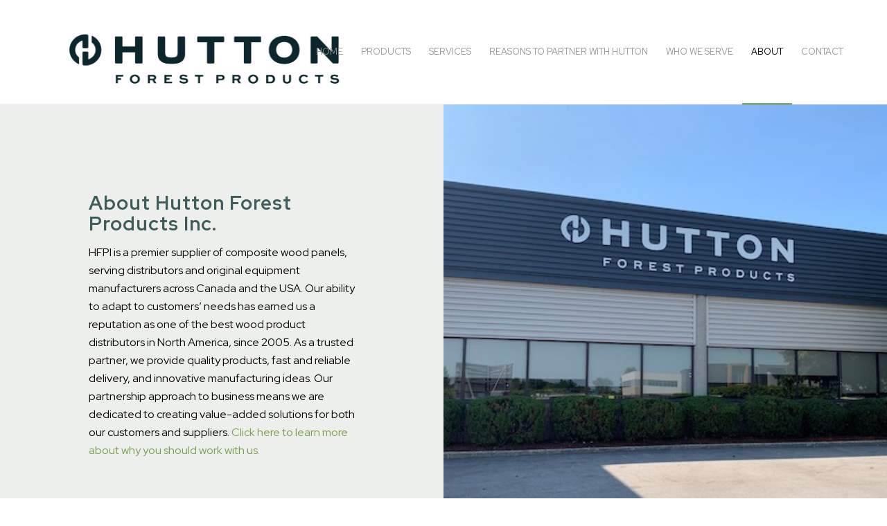

--- FILE ---
content_type: text/html; charset=UTF-8
request_url: http://hfpi.ca/about-us/
body_size: 102933
content:
<!DOCTYPE html>
<html lang="en-US" class="html_stretched responsive av-preloader-disabled  html_header_top html_logo_left html_main_nav_header html_menu_right html_custom html_header_sticky html_header_shrinking html_mobile_menu_phone html_header_searchicon_disabled html_content_align_center html_header_unstick_top_disabled html_header_stretch_disabled html_av-overlay-side html_av-overlay-side-classic html_av-submenu-noclone html_entry_id_114 av-cookies-no-cookie-consent av-no-preview av-default-lightbox html_text_menu_active av-mobile-menu-switch-default">
<head>
<meta charset="UTF-8" />


<!-- mobile setting -->
<meta name="viewport" content="width=device-width, initial-scale=1">

<!-- Scripts/CSS and wp_head hook -->
<meta name='robots' content='index, follow, max-image-preview:large, max-snippet:-1, max-video-preview:-1' />

	<!-- This site is optimized with the Yoast SEO plugin v24.8.1 - https://yoast.com/wordpress/plugins/seo/ -->
	<title>About Us - Hutton Forest Products</title>
	<link rel="canonical" href="https://hfpi.ca/about-us/" />
	<meta property="og:locale" content="en_US" />
	<meta property="og:type" content="article" />
	<meta property="og:title" content="About Us - Hutton Forest Products" />
	<meta property="og:url" content="https://hfpi.ca/about-us/" />
	<meta property="og:site_name" content="Hutton Forest Products" />
	<meta property="article:publisher" content="https://www.facebook.com/people/Huttonforestproducts-Connected-Page/100083515804224/" />
	<meta property="article:modified_time" content="2024-06-12T14:18:53+00:00" />
	<meta property="og:image" content="http://hfpi.ca/wp-content/uploads/2023/03/hutton-office-front-view.jpg" />
	<meta name="twitter:card" content="summary_large_image" />
	<meta name="twitter:site" content="@hutton_forest" />
	<meta name="twitter:label1" content="Est. reading time" />
	<meta name="twitter:data1" content="14 minutes" />
	<script type="application/ld+json" class="yoast-schema-graph">{"@context":"https://schema.org","@graph":[{"@type":"WebPage","@id":"https://hfpi.ca/about-us/","url":"https://hfpi.ca/about-us/","name":"About Us - Hutton Forest Products","isPartOf":{"@id":"https://hfpi.ca/#website"},"primaryImageOfPage":{"@id":"https://hfpi.ca/about-us/#primaryimage"},"image":{"@id":"https://hfpi.ca/about-us/#primaryimage"},"thumbnailUrl":"http://hfpi.ca/wp-content/uploads/2023/03/hutton-office-front-view.jpg","datePublished":"2022-11-15T20:35:43+00:00","dateModified":"2024-06-12T14:18:53+00:00","breadcrumb":{"@id":"https://hfpi.ca/about-us/#breadcrumb"},"inLanguage":"en-US","potentialAction":[{"@type":"ReadAction","target":["https://hfpi.ca/about-us/"]}]},{"@type":"ImageObject","inLanguage":"en-US","@id":"https://hfpi.ca/about-us/#primaryimage","url":"http://hfpi.ca/wp-content/uploads/2023/03/hutton-office-front-view.jpg","contentUrl":"http://hfpi.ca/wp-content/uploads/2023/03/hutton-office-front-view.jpg"},{"@type":"BreadcrumbList","@id":"https://hfpi.ca/about-us/#breadcrumb","itemListElement":[{"@type":"ListItem","position":1,"name":"Home","item":"https://hfpi.ca/"},{"@type":"ListItem","position":2,"name":"About Us"}]},{"@type":"WebSite","@id":"https://hfpi.ca/#website","url":"https://hfpi.ca/","name":"Hutton Forest Products","description":"Just another Sryde site","publisher":{"@id":"https://hfpi.ca/#organization"},"potentialAction":[{"@type":"SearchAction","target":{"@type":"EntryPoint","urlTemplate":"https://hfpi.ca/?s={search_term_string}"},"query-input":{"@type":"PropertyValueSpecification","valueRequired":true,"valueName":"search_term_string"}}],"inLanguage":"en-US"},{"@type":"Organization","@id":"https://hfpi.ca/#organization","name":"Hutton Forest Products","url":"https://hfpi.ca/","logo":{"@type":"ImageObject","inLanguage":"en-US","@id":"https://hfpi.ca/#/schema/logo/image/","url":"https://hfpi.ca/wp-content/uploads/2022/11/logo-green-1.png","contentUrl":"https://hfpi.ca/wp-content/uploads/2022/11/logo-green-1.png","width":938,"height":171,"caption":"Hutton Forest Products"},"image":{"@id":"https://hfpi.ca/#/schema/logo/image/"},"sameAs":["https://www.facebook.com/people/Huttonforestproducts-Connected-Page/100083515804224/","https://x.com/hutton_forest"]}]}</script>
	<!-- / Yoast SEO plugin. -->


<link rel='dns-prefetch' href='//www.googletagmanager.com' />
<link rel="alternate" type="application/rss+xml" title="Hutton Forest Products &raquo; Feed" href="https://hfpi.ca/feed/" />
<link rel="alternate" type="application/rss+xml" title="Hutton Forest Products &raquo; Comments Feed" href="https://hfpi.ca/comments/feed/" />
<link rel="alternate" title="oEmbed (JSON)" type="application/json+oembed" href="https://hfpi.ca/wp-json/oembed/1.0/embed?url=https%3A%2F%2Fhfpi.ca%2Fabout-us%2F" />
<link rel="alternate" title="oEmbed (XML)" type="text/xml+oembed" href="https://hfpi.ca/wp-json/oembed/1.0/embed?url=https%3A%2F%2Fhfpi.ca%2Fabout-us%2F&#038;format=xml" />

<!-- google webfont font replacement -->

			<script type='text/javascript'>

				(function() {

					/*	check if webfonts are disabled by user setting via cookie - or user must opt in.	*/
					var html = document.getElementsByTagName('html')[0];
					var cookie_check = html.className.indexOf('av-cookies-needs-opt-in') >= 0 || html.className.indexOf('av-cookies-can-opt-out') >= 0;
					var allow_continue = true;
					var silent_accept_cookie = html.className.indexOf('av-cookies-user-silent-accept') >= 0;

					if( cookie_check && ! silent_accept_cookie )
					{
						if( ! document.cookie.match(/aviaCookieConsent/) || html.className.indexOf('av-cookies-session-refused') >= 0 )
						{
							allow_continue = false;
						}
						else
						{
							if( ! document.cookie.match(/aviaPrivacyRefuseCookiesHideBar/) )
							{
								allow_continue = false;
							}
							else if( ! document.cookie.match(/aviaPrivacyEssentialCookiesEnabled/) )
							{
								allow_continue = false;
							}
							else if( document.cookie.match(/aviaPrivacyGoogleWebfontsDisabled/) )
							{
								allow_continue = false;
							}
						}
					}

					if( allow_continue )
					{
						var f = document.createElement('link');

						f.type 	= 'text/css';
						f.rel 	= 'stylesheet';
						f.href 	= 'https://fonts.googleapis.com/css?family=Montserrat&display=auto';
						f.id 	= 'avia-google-webfont';

						document.getElementsByTagName('head')[0].appendChild(f);
					}
				})();

			</script>
			<style id='wp-img-auto-sizes-contain-inline-css' type='text/css'>
img:is([sizes=auto i],[sizes^="auto," i]){contain-intrinsic-size:3000px 1500px}
/*# sourceURL=wp-img-auto-sizes-contain-inline-css */
</style>
<link rel='stylesheet' id='avia-grid-css' href='http://hfpi.ca/wp-content/themes/enfold/css/grid.css?ver=7.1' type='text/css' media='all' />
<link rel='stylesheet' id='avia-base-css' href='http://hfpi.ca/wp-content/themes/enfold/css/base.css?ver=7.1' type='text/css' media='all' />
<link rel='stylesheet' id='avia-layout-css' href='http://hfpi.ca/wp-content/themes/enfold/css/layout.css?ver=7.1' type='text/css' media='all' />
<link rel='stylesheet' id='avia-module-audioplayer-css' href='http://hfpi.ca/wp-content/themes/enfold/config-templatebuilder/avia-shortcodes/audio-player/audio-player.css?ver=7.1' type='text/css' media='all' />
<link rel='stylesheet' id='avia-module-blog-css' href='http://hfpi.ca/wp-content/themes/enfold/config-templatebuilder/avia-shortcodes/blog/blog.css?ver=7.1' type='text/css' media='all' />
<link rel='stylesheet' id='avia-module-postslider-css' href='http://hfpi.ca/wp-content/themes/enfold/config-templatebuilder/avia-shortcodes/postslider/postslider.css?ver=7.1' type='text/css' media='all' />
<link rel='stylesheet' id='avia-module-button-css' href='http://hfpi.ca/wp-content/themes/enfold/config-templatebuilder/avia-shortcodes/buttons/buttons.css?ver=7.1' type='text/css' media='all' />
<link rel='stylesheet' id='avia-module-buttonrow-css' href='http://hfpi.ca/wp-content/themes/enfold/config-templatebuilder/avia-shortcodes/buttonrow/buttonrow.css?ver=7.1' type='text/css' media='all' />
<link rel='stylesheet' id='avia-module-button-fullwidth-css' href='http://hfpi.ca/wp-content/themes/enfold/config-templatebuilder/avia-shortcodes/buttons_fullwidth/buttons_fullwidth.css?ver=7.1' type='text/css' media='all' />
<link rel='stylesheet' id='avia-module-catalogue-css' href='http://hfpi.ca/wp-content/themes/enfold/config-templatebuilder/avia-shortcodes/catalogue/catalogue.css?ver=7.1' type='text/css' media='all' />
<link rel='stylesheet' id='avia-module-comments-css' href='http://hfpi.ca/wp-content/themes/enfold/config-templatebuilder/avia-shortcodes/comments/comments.css?ver=7.1' type='text/css' media='all' />
<link rel='stylesheet' id='avia-module-contact-css' href='http://hfpi.ca/wp-content/themes/enfold/config-templatebuilder/avia-shortcodes/contact/contact.css?ver=7.1' type='text/css' media='all' />
<link rel='stylesheet' id='avia-module-slideshow-css' href='http://hfpi.ca/wp-content/themes/enfold/config-templatebuilder/avia-shortcodes/slideshow/slideshow.css?ver=7.1' type='text/css' media='all' />
<link rel='stylesheet' id='avia-module-slideshow-contentpartner-css' href='http://hfpi.ca/wp-content/themes/enfold/config-templatebuilder/avia-shortcodes/contentslider/contentslider.css?ver=7.1' type='text/css' media='all' />
<link rel='stylesheet' id='avia-module-countdown-css' href='http://hfpi.ca/wp-content/themes/enfold/config-templatebuilder/avia-shortcodes/countdown/countdown.css?ver=7.1' type='text/css' media='all' />
<link rel='stylesheet' id='avia-module-dynamic-field-css' href='http://hfpi.ca/wp-content/themes/enfold/config-templatebuilder/avia-shortcodes/dynamic_field/dynamic_field.css?ver=7.1' type='text/css' media='all' />
<link rel='stylesheet' id='avia-module-gallery-css' href='http://hfpi.ca/wp-content/themes/enfold/config-templatebuilder/avia-shortcodes/gallery/gallery.css?ver=7.1' type='text/css' media='all' />
<link rel='stylesheet' id='avia-module-gallery-hor-css' href='http://hfpi.ca/wp-content/themes/enfold/config-templatebuilder/avia-shortcodes/gallery_horizontal/gallery_horizontal.css?ver=7.1' type='text/css' media='all' />
<link rel='stylesheet' id='avia-module-maps-css' href='http://hfpi.ca/wp-content/themes/enfold/config-templatebuilder/avia-shortcodes/google_maps/google_maps.css?ver=7.1' type='text/css' media='all' />
<link rel='stylesheet' id='avia-module-gridrow-css' href='http://hfpi.ca/wp-content/themes/enfold/config-templatebuilder/avia-shortcodes/grid_row/grid_row.css?ver=7.1' type='text/css' media='all' />
<link rel='stylesheet' id='avia-module-heading-css' href='http://hfpi.ca/wp-content/themes/enfold/config-templatebuilder/avia-shortcodes/heading/heading.css?ver=7.1' type='text/css' media='all' />
<link rel='stylesheet' id='avia-module-rotator-css' href='http://hfpi.ca/wp-content/themes/enfold/config-templatebuilder/avia-shortcodes/headline_rotator/headline_rotator.css?ver=7.1' type='text/css' media='all' />
<link rel='stylesheet' id='avia-module-hr-css' href='http://hfpi.ca/wp-content/themes/enfold/config-templatebuilder/avia-shortcodes/hr/hr.css?ver=7.1' type='text/css' media='all' />
<link rel='stylesheet' id='avia-module-icon-css' href='http://hfpi.ca/wp-content/themes/enfold/config-templatebuilder/avia-shortcodes/icon/icon.css?ver=7.1' type='text/css' media='all' />
<link rel='stylesheet' id='avia-module-icon-circles-css' href='http://hfpi.ca/wp-content/themes/enfold/config-templatebuilder/avia-shortcodes/icon_circles/icon_circles.css?ver=7.1' type='text/css' media='all' />
<link rel='stylesheet' id='avia-module-iconbox-css' href='http://hfpi.ca/wp-content/themes/enfold/config-templatebuilder/avia-shortcodes/iconbox/iconbox.css?ver=7.1' type='text/css' media='all' />
<link rel='stylesheet' id='avia-module-icongrid-css' href='http://hfpi.ca/wp-content/themes/enfold/config-templatebuilder/avia-shortcodes/icongrid/icongrid.css?ver=7.1' type='text/css' media='all' />
<link rel='stylesheet' id='avia-module-iconlist-css' href='http://hfpi.ca/wp-content/themes/enfold/config-templatebuilder/avia-shortcodes/iconlist/iconlist.css?ver=7.1' type='text/css' media='all' />
<link rel='stylesheet' id='avia-module-image-css' href='http://hfpi.ca/wp-content/themes/enfold/config-templatebuilder/avia-shortcodes/image/image.css?ver=7.1' type='text/css' media='all' />
<link rel='stylesheet' id='avia-module-image-diff-css' href='http://hfpi.ca/wp-content/themes/enfold/config-templatebuilder/avia-shortcodes/image_diff/image_diff.css?ver=7.1' type='text/css' media='all' />
<link rel='stylesheet' id='avia-module-hotspot-css' href='http://hfpi.ca/wp-content/themes/enfold/config-templatebuilder/avia-shortcodes/image_hotspots/image_hotspots.css?ver=7.1' type='text/css' media='all' />
<link rel='stylesheet' id='avia-module-sc-lottie-animation-css' href='http://hfpi.ca/wp-content/themes/enfold/config-templatebuilder/avia-shortcodes/lottie_animation/lottie_animation.css?ver=7.1' type='text/css' media='all' />
<link rel='stylesheet' id='avia-module-magazine-css' href='http://hfpi.ca/wp-content/themes/enfold/config-templatebuilder/avia-shortcodes/magazine/magazine.css?ver=7.1' type='text/css' media='all' />
<link rel='stylesheet' id='avia-module-masonry-css' href='http://hfpi.ca/wp-content/themes/enfold/config-templatebuilder/avia-shortcodes/masonry_entries/masonry_entries.css?ver=7.1' type='text/css' media='all' />
<link rel='stylesheet' id='avia-siteloader-css' href='http://hfpi.ca/wp-content/themes/enfold/css/avia-snippet-site-preloader.css?ver=7.1' type='text/css' media='all' />
<link rel='stylesheet' id='avia-module-menu-css' href='http://hfpi.ca/wp-content/themes/enfold/config-templatebuilder/avia-shortcodes/menu/menu.css?ver=7.1' type='text/css' media='all' />
<link rel='stylesheet' id='avia-module-notification-css' href='http://hfpi.ca/wp-content/themes/enfold/config-templatebuilder/avia-shortcodes/notification/notification.css?ver=7.1' type='text/css' media='all' />
<link rel='stylesheet' id='avia-module-numbers-css' href='http://hfpi.ca/wp-content/themes/enfold/config-templatebuilder/avia-shortcodes/numbers/numbers.css?ver=7.1' type='text/css' media='all' />
<link rel='stylesheet' id='avia-module-portfolio-css' href='http://hfpi.ca/wp-content/themes/enfold/config-templatebuilder/avia-shortcodes/portfolio/portfolio.css?ver=7.1' type='text/css' media='all' />
<link rel='stylesheet' id='avia-module-post-metadata-css' href='http://hfpi.ca/wp-content/themes/enfold/config-templatebuilder/avia-shortcodes/post_metadata/post_metadata.css?ver=7.1' type='text/css' media='all' />
<link rel='stylesheet' id='avia-module-progress-bar-css' href='http://hfpi.ca/wp-content/themes/enfold/config-templatebuilder/avia-shortcodes/progressbar/progressbar.css?ver=7.1' type='text/css' media='all' />
<link rel='stylesheet' id='avia-module-promobox-css' href='http://hfpi.ca/wp-content/themes/enfold/config-templatebuilder/avia-shortcodes/promobox/promobox.css?ver=7.1' type='text/css' media='all' />
<link rel='stylesheet' id='avia-sc-search-css' href='http://hfpi.ca/wp-content/themes/enfold/config-templatebuilder/avia-shortcodes/search/search.css?ver=7.1' type='text/css' media='all' />
<link rel='stylesheet' id='avia-module-slideshow-accordion-css' href='http://hfpi.ca/wp-content/themes/enfold/config-templatebuilder/avia-shortcodes/slideshow_accordion/slideshow_accordion.css?ver=7.1' type='text/css' media='all' />
<link rel='stylesheet' id='avia-module-slideshow-feature-image-css' href='http://hfpi.ca/wp-content/themes/enfold/config-templatebuilder/avia-shortcodes/slideshow_feature_image/slideshow_feature_image.css?ver=7.1' type='text/css' media='all' />
<link rel='stylesheet' id='avia-module-slideshow-fullsize-css' href='http://hfpi.ca/wp-content/themes/enfold/config-templatebuilder/avia-shortcodes/slideshow_fullsize/slideshow_fullsize.css?ver=7.1' type='text/css' media='all' />
<link rel='stylesheet' id='avia-module-slideshow-fullscreen-css' href='http://hfpi.ca/wp-content/themes/enfold/config-templatebuilder/avia-shortcodes/slideshow_fullscreen/slideshow_fullscreen.css?ver=7.1' type='text/css' media='all' />
<link rel='stylesheet' id='avia-module-social-css' href='http://hfpi.ca/wp-content/themes/enfold/config-templatebuilder/avia-shortcodes/social_share/social_share.css?ver=7.1' type='text/css' media='all' />
<link rel='stylesheet' id='avia-module-tabsection-css' href='http://hfpi.ca/wp-content/themes/enfold/config-templatebuilder/avia-shortcodes/tab_section/tab_section.css?ver=7.1' type='text/css' media='all' />
<link rel='stylesheet' id='avia-module-table-css' href='http://hfpi.ca/wp-content/themes/enfold/config-templatebuilder/avia-shortcodes/table/table.css?ver=7.1' type='text/css' media='all' />
<link rel='stylesheet' id='avia-module-tabs-css' href='http://hfpi.ca/wp-content/themes/enfold/config-templatebuilder/avia-shortcodes/tabs/tabs.css?ver=7.1' type='text/css' media='all' />
<link rel='stylesheet' id='avia-module-team-css' href='http://hfpi.ca/wp-content/themes/enfold/config-templatebuilder/avia-shortcodes/team/team.css?ver=7.1' type='text/css' media='all' />
<link rel='stylesheet' id='avia-module-testimonials-css' href='http://hfpi.ca/wp-content/themes/enfold/config-templatebuilder/avia-shortcodes/testimonials/testimonials.css?ver=7.1' type='text/css' media='all' />
<link rel='stylesheet' id='avia-module-timeline-css' href='http://hfpi.ca/wp-content/themes/enfold/config-templatebuilder/avia-shortcodes/timeline/timeline.css?ver=7.1' type='text/css' media='all' />
<link rel='stylesheet' id='avia-module-toggles-css' href='http://hfpi.ca/wp-content/themes/enfold/config-templatebuilder/avia-shortcodes/toggles/toggles.css?ver=7.1' type='text/css' media='all' />
<link rel='stylesheet' id='avia-module-video-css' href='http://hfpi.ca/wp-content/themes/enfold/config-templatebuilder/avia-shortcodes/video/video.css?ver=7.1' type='text/css' media='all' />
<style id='wp-emoji-styles-inline-css' type='text/css'>

	img.wp-smiley, img.emoji {
		display: inline !important;
		border: none !important;
		box-shadow: none !important;
		height: 1em !important;
		width: 1em !important;
		margin: 0 0.07em !important;
		vertical-align: -0.1em !important;
		background: none !important;
		padding: 0 !important;
	}
/*# sourceURL=wp-emoji-styles-inline-css */
</style>
<style id='wp-block-library-inline-css' type='text/css'>
:root{--wp-block-synced-color:#7a00df;--wp-block-synced-color--rgb:122,0,223;--wp-bound-block-color:var(--wp-block-synced-color);--wp-editor-canvas-background:#ddd;--wp-admin-theme-color:#007cba;--wp-admin-theme-color--rgb:0,124,186;--wp-admin-theme-color-darker-10:#006ba1;--wp-admin-theme-color-darker-10--rgb:0,107,160.5;--wp-admin-theme-color-darker-20:#005a87;--wp-admin-theme-color-darker-20--rgb:0,90,135;--wp-admin-border-width-focus:2px}@media (min-resolution:192dpi){:root{--wp-admin-border-width-focus:1.5px}}.wp-element-button{cursor:pointer}:root .has-very-light-gray-background-color{background-color:#eee}:root .has-very-dark-gray-background-color{background-color:#313131}:root .has-very-light-gray-color{color:#eee}:root .has-very-dark-gray-color{color:#313131}:root .has-vivid-green-cyan-to-vivid-cyan-blue-gradient-background{background:linear-gradient(135deg,#00d084,#0693e3)}:root .has-purple-crush-gradient-background{background:linear-gradient(135deg,#34e2e4,#4721fb 50%,#ab1dfe)}:root .has-hazy-dawn-gradient-background{background:linear-gradient(135deg,#faaca8,#dad0ec)}:root .has-subdued-olive-gradient-background{background:linear-gradient(135deg,#fafae1,#67a671)}:root .has-atomic-cream-gradient-background{background:linear-gradient(135deg,#fdd79a,#004a59)}:root .has-nightshade-gradient-background{background:linear-gradient(135deg,#330968,#31cdcf)}:root .has-midnight-gradient-background{background:linear-gradient(135deg,#020381,#2874fc)}:root{--wp--preset--font-size--normal:16px;--wp--preset--font-size--huge:42px}.has-regular-font-size{font-size:1em}.has-larger-font-size{font-size:2.625em}.has-normal-font-size{font-size:var(--wp--preset--font-size--normal)}.has-huge-font-size{font-size:var(--wp--preset--font-size--huge)}.has-text-align-center{text-align:center}.has-text-align-left{text-align:left}.has-text-align-right{text-align:right}.has-fit-text{white-space:nowrap!important}#end-resizable-editor-section{display:none}.aligncenter{clear:both}.items-justified-left{justify-content:flex-start}.items-justified-center{justify-content:center}.items-justified-right{justify-content:flex-end}.items-justified-space-between{justify-content:space-between}.screen-reader-text{border:0;clip-path:inset(50%);height:1px;margin:-1px;overflow:hidden;padding:0;position:absolute;width:1px;word-wrap:normal!important}.screen-reader-text:focus{background-color:#ddd;clip-path:none;color:#444;display:block;font-size:1em;height:auto;left:5px;line-height:normal;padding:15px 23px 14px;text-decoration:none;top:5px;width:auto;z-index:100000}html :where(.has-border-color){border-style:solid}html :where([style*=border-top-color]){border-top-style:solid}html :where([style*=border-right-color]){border-right-style:solid}html :where([style*=border-bottom-color]){border-bottom-style:solid}html :where([style*=border-left-color]){border-left-style:solid}html :where([style*=border-width]){border-style:solid}html :where([style*=border-top-width]){border-top-style:solid}html :where([style*=border-right-width]){border-right-style:solid}html :where([style*=border-bottom-width]){border-bottom-style:solid}html :where([style*=border-left-width]){border-left-style:solid}html :where(img[class*=wp-image-]){height:auto;max-width:100%}:where(figure){margin:0 0 1em}html :where(.is-position-sticky){--wp-admin--admin-bar--position-offset:var(--wp-admin--admin-bar--height,0px)}@media screen and (max-width:600px){html :where(.is-position-sticky){--wp-admin--admin-bar--position-offset:0px}}

/*# sourceURL=wp-block-library-inline-css */
</style><style id='global-styles-inline-css' type='text/css'>
:root{--wp--preset--aspect-ratio--square: 1;--wp--preset--aspect-ratio--4-3: 4/3;--wp--preset--aspect-ratio--3-4: 3/4;--wp--preset--aspect-ratio--3-2: 3/2;--wp--preset--aspect-ratio--2-3: 2/3;--wp--preset--aspect-ratio--16-9: 16/9;--wp--preset--aspect-ratio--9-16: 9/16;--wp--preset--color--black: #000000;--wp--preset--color--cyan-bluish-gray: #abb8c3;--wp--preset--color--white: #ffffff;--wp--preset--color--pale-pink: #f78da7;--wp--preset--color--vivid-red: #cf2e2e;--wp--preset--color--luminous-vivid-orange: #ff6900;--wp--preset--color--luminous-vivid-amber: #fcb900;--wp--preset--color--light-green-cyan: #7bdcb5;--wp--preset--color--vivid-green-cyan: #00d084;--wp--preset--color--pale-cyan-blue: #8ed1fc;--wp--preset--color--vivid-cyan-blue: #0693e3;--wp--preset--color--vivid-purple: #9b51e0;--wp--preset--color--metallic-red: #b02b2c;--wp--preset--color--maximum-yellow-red: #edae44;--wp--preset--color--yellow-sun: #eeee22;--wp--preset--color--palm-leaf: #83a846;--wp--preset--color--aero: #7bb0e7;--wp--preset--color--old-lavender: #745f7e;--wp--preset--color--steel-teal: #5f8789;--wp--preset--color--raspberry-pink: #d65799;--wp--preset--color--medium-turquoise: #4ecac2;--wp--preset--gradient--vivid-cyan-blue-to-vivid-purple: linear-gradient(135deg,rgb(6,147,227) 0%,rgb(155,81,224) 100%);--wp--preset--gradient--light-green-cyan-to-vivid-green-cyan: linear-gradient(135deg,rgb(122,220,180) 0%,rgb(0,208,130) 100%);--wp--preset--gradient--luminous-vivid-amber-to-luminous-vivid-orange: linear-gradient(135deg,rgb(252,185,0) 0%,rgb(255,105,0) 100%);--wp--preset--gradient--luminous-vivid-orange-to-vivid-red: linear-gradient(135deg,rgb(255,105,0) 0%,rgb(207,46,46) 100%);--wp--preset--gradient--very-light-gray-to-cyan-bluish-gray: linear-gradient(135deg,rgb(238,238,238) 0%,rgb(169,184,195) 100%);--wp--preset--gradient--cool-to-warm-spectrum: linear-gradient(135deg,rgb(74,234,220) 0%,rgb(151,120,209) 20%,rgb(207,42,186) 40%,rgb(238,44,130) 60%,rgb(251,105,98) 80%,rgb(254,248,76) 100%);--wp--preset--gradient--blush-light-purple: linear-gradient(135deg,rgb(255,206,236) 0%,rgb(152,150,240) 100%);--wp--preset--gradient--blush-bordeaux: linear-gradient(135deg,rgb(254,205,165) 0%,rgb(254,45,45) 50%,rgb(107,0,62) 100%);--wp--preset--gradient--luminous-dusk: linear-gradient(135deg,rgb(255,203,112) 0%,rgb(199,81,192) 50%,rgb(65,88,208) 100%);--wp--preset--gradient--pale-ocean: linear-gradient(135deg,rgb(255,245,203) 0%,rgb(182,227,212) 50%,rgb(51,167,181) 100%);--wp--preset--gradient--electric-grass: linear-gradient(135deg,rgb(202,248,128) 0%,rgb(113,206,126) 100%);--wp--preset--gradient--midnight: linear-gradient(135deg,rgb(2,3,129) 0%,rgb(40,116,252) 100%);--wp--preset--font-size--small: 1rem;--wp--preset--font-size--medium: 1.125rem;--wp--preset--font-size--large: 1.75rem;--wp--preset--font-size--x-large: clamp(1.75rem, 3vw, 2.25rem);--wp--preset--spacing--20: 0.44rem;--wp--preset--spacing--30: 0.67rem;--wp--preset--spacing--40: 1rem;--wp--preset--spacing--50: 1.5rem;--wp--preset--spacing--60: 2.25rem;--wp--preset--spacing--70: 3.38rem;--wp--preset--spacing--80: 5.06rem;--wp--preset--shadow--natural: 6px 6px 9px rgba(0, 0, 0, 0.2);--wp--preset--shadow--deep: 12px 12px 50px rgba(0, 0, 0, 0.4);--wp--preset--shadow--sharp: 6px 6px 0px rgba(0, 0, 0, 0.2);--wp--preset--shadow--outlined: 6px 6px 0px -3px rgb(255, 255, 255), 6px 6px rgb(0, 0, 0);--wp--preset--shadow--crisp: 6px 6px 0px rgb(0, 0, 0);}:root { --wp--style--global--content-size: 800px;--wp--style--global--wide-size: 1130px; }:where(body) { margin: 0; }.wp-site-blocks > .alignleft { float: left; margin-right: 2em; }.wp-site-blocks > .alignright { float: right; margin-left: 2em; }.wp-site-blocks > .aligncenter { justify-content: center; margin-left: auto; margin-right: auto; }:where(.is-layout-flex){gap: 0.5em;}:where(.is-layout-grid){gap: 0.5em;}.is-layout-flow > .alignleft{float: left;margin-inline-start: 0;margin-inline-end: 2em;}.is-layout-flow > .alignright{float: right;margin-inline-start: 2em;margin-inline-end: 0;}.is-layout-flow > .aligncenter{margin-left: auto !important;margin-right: auto !important;}.is-layout-constrained > .alignleft{float: left;margin-inline-start: 0;margin-inline-end: 2em;}.is-layout-constrained > .alignright{float: right;margin-inline-start: 2em;margin-inline-end: 0;}.is-layout-constrained > .aligncenter{margin-left: auto !important;margin-right: auto !important;}.is-layout-constrained > :where(:not(.alignleft):not(.alignright):not(.alignfull)){max-width: var(--wp--style--global--content-size);margin-left: auto !important;margin-right: auto !important;}.is-layout-constrained > .alignwide{max-width: var(--wp--style--global--wide-size);}body .is-layout-flex{display: flex;}.is-layout-flex{flex-wrap: wrap;align-items: center;}.is-layout-flex > :is(*, div){margin: 0;}body .is-layout-grid{display: grid;}.is-layout-grid > :is(*, div){margin: 0;}body{padding-top: 0px;padding-right: 0px;padding-bottom: 0px;padding-left: 0px;}a:where(:not(.wp-element-button)){text-decoration: underline;}:root :where(.wp-element-button, .wp-block-button__link){background-color: #32373c;border-width: 0;color: #fff;font-family: inherit;font-size: inherit;font-style: inherit;font-weight: inherit;letter-spacing: inherit;line-height: inherit;padding-top: calc(0.667em + 2px);padding-right: calc(1.333em + 2px);padding-bottom: calc(0.667em + 2px);padding-left: calc(1.333em + 2px);text-decoration: none;text-transform: inherit;}.has-black-color{color: var(--wp--preset--color--black) !important;}.has-cyan-bluish-gray-color{color: var(--wp--preset--color--cyan-bluish-gray) !important;}.has-white-color{color: var(--wp--preset--color--white) !important;}.has-pale-pink-color{color: var(--wp--preset--color--pale-pink) !important;}.has-vivid-red-color{color: var(--wp--preset--color--vivid-red) !important;}.has-luminous-vivid-orange-color{color: var(--wp--preset--color--luminous-vivid-orange) !important;}.has-luminous-vivid-amber-color{color: var(--wp--preset--color--luminous-vivid-amber) !important;}.has-light-green-cyan-color{color: var(--wp--preset--color--light-green-cyan) !important;}.has-vivid-green-cyan-color{color: var(--wp--preset--color--vivid-green-cyan) !important;}.has-pale-cyan-blue-color{color: var(--wp--preset--color--pale-cyan-blue) !important;}.has-vivid-cyan-blue-color{color: var(--wp--preset--color--vivid-cyan-blue) !important;}.has-vivid-purple-color{color: var(--wp--preset--color--vivid-purple) !important;}.has-metallic-red-color{color: var(--wp--preset--color--metallic-red) !important;}.has-maximum-yellow-red-color{color: var(--wp--preset--color--maximum-yellow-red) !important;}.has-yellow-sun-color{color: var(--wp--preset--color--yellow-sun) !important;}.has-palm-leaf-color{color: var(--wp--preset--color--palm-leaf) !important;}.has-aero-color{color: var(--wp--preset--color--aero) !important;}.has-old-lavender-color{color: var(--wp--preset--color--old-lavender) !important;}.has-steel-teal-color{color: var(--wp--preset--color--steel-teal) !important;}.has-raspberry-pink-color{color: var(--wp--preset--color--raspberry-pink) !important;}.has-medium-turquoise-color{color: var(--wp--preset--color--medium-turquoise) !important;}.has-black-background-color{background-color: var(--wp--preset--color--black) !important;}.has-cyan-bluish-gray-background-color{background-color: var(--wp--preset--color--cyan-bluish-gray) !important;}.has-white-background-color{background-color: var(--wp--preset--color--white) !important;}.has-pale-pink-background-color{background-color: var(--wp--preset--color--pale-pink) !important;}.has-vivid-red-background-color{background-color: var(--wp--preset--color--vivid-red) !important;}.has-luminous-vivid-orange-background-color{background-color: var(--wp--preset--color--luminous-vivid-orange) !important;}.has-luminous-vivid-amber-background-color{background-color: var(--wp--preset--color--luminous-vivid-amber) !important;}.has-light-green-cyan-background-color{background-color: var(--wp--preset--color--light-green-cyan) !important;}.has-vivid-green-cyan-background-color{background-color: var(--wp--preset--color--vivid-green-cyan) !important;}.has-pale-cyan-blue-background-color{background-color: var(--wp--preset--color--pale-cyan-blue) !important;}.has-vivid-cyan-blue-background-color{background-color: var(--wp--preset--color--vivid-cyan-blue) !important;}.has-vivid-purple-background-color{background-color: var(--wp--preset--color--vivid-purple) !important;}.has-metallic-red-background-color{background-color: var(--wp--preset--color--metallic-red) !important;}.has-maximum-yellow-red-background-color{background-color: var(--wp--preset--color--maximum-yellow-red) !important;}.has-yellow-sun-background-color{background-color: var(--wp--preset--color--yellow-sun) !important;}.has-palm-leaf-background-color{background-color: var(--wp--preset--color--palm-leaf) !important;}.has-aero-background-color{background-color: var(--wp--preset--color--aero) !important;}.has-old-lavender-background-color{background-color: var(--wp--preset--color--old-lavender) !important;}.has-steel-teal-background-color{background-color: var(--wp--preset--color--steel-teal) !important;}.has-raspberry-pink-background-color{background-color: var(--wp--preset--color--raspberry-pink) !important;}.has-medium-turquoise-background-color{background-color: var(--wp--preset--color--medium-turquoise) !important;}.has-black-border-color{border-color: var(--wp--preset--color--black) !important;}.has-cyan-bluish-gray-border-color{border-color: var(--wp--preset--color--cyan-bluish-gray) !important;}.has-white-border-color{border-color: var(--wp--preset--color--white) !important;}.has-pale-pink-border-color{border-color: var(--wp--preset--color--pale-pink) !important;}.has-vivid-red-border-color{border-color: var(--wp--preset--color--vivid-red) !important;}.has-luminous-vivid-orange-border-color{border-color: var(--wp--preset--color--luminous-vivid-orange) !important;}.has-luminous-vivid-amber-border-color{border-color: var(--wp--preset--color--luminous-vivid-amber) !important;}.has-light-green-cyan-border-color{border-color: var(--wp--preset--color--light-green-cyan) !important;}.has-vivid-green-cyan-border-color{border-color: var(--wp--preset--color--vivid-green-cyan) !important;}.has-pale-cyan-blue-border-color{border-color: var(--wp--preset--color--pale-cyan-blue) !important;}.has-vivid-cyan-blue-border-color{border-color: var(--wp--preset--color--vivid-cyan-blue) !important;}.has-vivid-purple-border-color{border-color: var(--wp--preset--color--vivid-purple) !important;}.has-metallic-red-border-color{border-color: var(--wp--preset--color--metallic-red) !important;}.has-maximum-yellow-red-border-color{border-color: var(--wp--preset--color--maximum-yellow-red) !important;}.has-yellow-sun-border-color{border-color: var(--wp--preset--color--yellow-sun) !important;}.has-palm-leaf-border-color{border-color: var(--wp--preset--color--palm-leaf) !important;}.has-aero-border-color{border-color: var(--wp--preset--color--aero) !important;}.has-old-lavender-border-color{border-color: var(--wp--preset--color--old-lavender) !important;}.has-steel-teal-border-color{border-color: var(--wp--preset--color--steel-teal) !important;}.has-raspberry-pink-border-color{border-color: var(--wp--preset--color--raspberry-pink) !important;}.has-medium-turquoise-border-color{border-color: var(--wp--preset--color--medium-turquoise) !important;}.has-vivid-cyan-blue-to-vivid-purple-gradient-background{background: var(--wp--preset--gradient--vivid-cyan-blue-to-vivid-purple) !important;}.has-light-green-cyan-to-vivid-green-cyan-gradient-background{background: var(--wp--preset--gradient--light-green-cyan-to-vivid-green-cyan) !important;}.has-luminous-vivid-amber-to-luminous-vivid-orange-gradient-background{background: var(--wp--preset--gradient--luminous-vivid-amber-to-luminous-vivid-orange) !important;}.has-luminous-vivid-orange-to-vivid-red-gradient-background{background: var(--wp--preset--gradient--luminous-vivid-orange-to-vivid-red) !important;}.has-very-light-gray-to-cyan-bluish-gray-gradient-background{background: var(--wp--preset--gradient--very-light-gray-to-cyan-bluish-gray) !important;}.has-cool-to-warm-spectrum-gradient-background{background: var(--wp--preset--gradient--cool-to-warm-spectrum) !important;}.has-blush-light-purple-gradient-background{background: var(--wp--preset--gradient--blush-light-purple) !important;}.has-blush-bordeaux-gradient-background{background: var(--wp--preset--gradient--blush-bordeaux) !important;}.has-luminous-dusk-gradient-background{background: var(--wp--preset--gradient--luminous-dusk) !important;}.has-pale-ocean-gradient-background{background: var(--wp--preset--gradient--pale-ocean) !important;}.has-electric-grass-gradient-background{background: var(--wp--preset--gradient--electric-grass) !important;}.has-midnight-gradient-background{background: var(--wp--preset--gradient--midnight) !important;}.has-small-font-size{font-size: var(--wp--preset--font-size--small) !important;}.has-medium-font-size{font-size: var(--wp--preset--font-size--medium) !important;}.has-large-font-size{font-size: var(--wp--preset--font-size--large) !important;}.has-x-large-font-size{font-size: var(--wp--preset--font-size--x-large) !important;}
/*# sourceURL=global-styles-inline-css */
</style>

<link rel='stylesheet' id='parent-style-css' href='http://hfpi.ca/wp-content/themes/enfold/style.css?ver=6.9' type='text/css' media='all' />
<link rel='stylesheet' id='child-style-css' href='http://hfpi.ca/wp-content/themes/Hutton-2022/style.css?ver=1.0' type='text/css' media='all' />
<link rel='stylesheet' id='avia-scs-css' href='http://hfpi.ca/wp-content/themes/enfold/css/shortcodes.css?ver=7.1' type='text/css' media='all' />
<link rel='stylesheet' id='avia-fold-unfold-css' href='http://hfpi.ca/wp-content/themes/enfold/css/avia-snippet-fold-unfold.css?ver=7.1' type='text/css' media='all' />
<link rel='stylesheet' id='avia-popup-css-css' href='http://hfpi.ca/wp-content/themes/enfold/js/aviapopup/magnific-popup.min.css?ver=7.1' type='text/css' media='screen' />
<link rel='stylesheet' id='avia-lightbox-css' href='http://hfpi.ca/wp-content/themes/enfold/css/avia-snippet-lightbox.css?ver=7.1' type='text/css' media='screen' />
<link rel='stylesheet' id='avia-widget-css-css' href='http://hfpi.ca/wp-content/themes/enfold/css/avia-snippet-widget.css?ver=7.1' type='text/css' media='screen' />
<link rel='stylesheet' id='avia-dynamic-css' href='https://hfpi.ca/wp-content/uploads/dynamic_avia/hutton_2022.css?ver=6960ab4024898' type='text/css' media='all' />
<link rel='stylesheet' id='avia-custom-css' href='http://hfpi.ca/wp-content/themes/enfold/css/custom.css?ver=7.1' type='text/css' media='all' />
<link rel='stylesheet' id='avia-style-css' href='http://hfpi.ca/wp-content/themes/Hutton-2022/style.css?ver=7.1' type='text/css' media='all' />
<link rel='stylesheet' id='avia-gravity-css' href='http://hfpi.ca/wp-content/themes/enfold/config-gravityforms/gravity-mod.css?ver=7.1' type='text/css' media='screen' />
<link rel='stylesheet' id='avia-single-post-114-css' href='https://hfpi.ca/wp-content/uploads/dynamic_avia/avia_posts_css/post-114.css?ver=ver-1767943948' type='text/css' media='all' />
<script type="text/javascript" src="http://hfpi.ca/wp-includes/js/jquery/jquery.min.js?ver=3.7.1" id="jquery-core-js"></script>
<script type="text/javascript" src="http://hfpi.ca/wp-includes/js/jquery/jquery-migrate.min.js?ver=3.4.1" id="jquery-migrate-js"></script>
<script type="text/javascript" src="http://hfpi.ca/wp-content/themes/enfold/js/avia-js.js?ver=7.1" id="avia-js-js"></script>
<script type="text/javascript" src="http://hfpi.ca/wp-content/themes/enfold/js/avia-compat.js?ver=7.1" id="avia-compat-js"></script>

<!-- Google tag (gtag.js) snippet added by Site Kit -->

<!-- Google Analytics snippet added by Site Kit -->
<script type="text/javascript" src="https://www.googletagmanager.com/gtag/js?id=G-VV67MMKFND" id="google_gtagjs-js" async></script>
<script type="text/javascript" id="google_gtagjs-js-after">
/* <![CDATA[ */
window.dataLayer = window.dataLayer || [];function gtag(){dataLayer.push(arguments);}
gtag("set","linker",{"domains":["hfpi.ca"]});
gtag("js", new Date());
gtag("set", "developer_id.dZTNiMT", true);
gtag("config", "G-VV67MMKFND");
//# sourceURL=google_gtagjs-js-after
/* ]]> */
</script>

<!-- End Google tag (gtag.js) snippet added by Site Kit -->
<link rel="https://api.w.org/" href="https://hfpi.ca/wp-json/" /><link rel="alternate" title="JSON" type="application/json" href="https://hfpi.ca/wp-json/wp/v2/pages/114" /><link rel="EditURI" type="application/rsd+xml" title="RSD" href="https://hfpi.ca/xmlrpc.php?rsd" />
<meta name="generator" content="WordPress 6.9" />
<link rel='shortlink' href='https://hfpi.ca/?p=114' />
<meta name="generator" content="Site Kit by Google 1.150.0" />
<link rel="icon" href="http://hfpi.ca/wp-content/uploads/2022/11/HFPI-Icon.png" type="image/png">
<!--[if lt IE 9]><script src="http://hfpi.ca/wp-content/themes/enfold/js/html5shiv.js"></script><![endif]--><link rel="profile" href="https://gmpg.org/xfn/11" />
<link rel="alternate" type="application/rss+xml" title="Hutton Forest Products RSS2 Feed" href="https://hfpi.ca/feed/" />
<link rel="pingback" href="http://hfpi.ca/xmlrpc.php" />

<style type='text/css' media='screen'>
 #top #header_main > .container, #top #header_main > .container .main_menu  .av-main-nav > li > a, #top #header_main #menu-item-shop .cart_dropdown_link{ height:150px; line-height: 150px; }
 .html_top_nav_header .av-logo-container{ height:150px;  }
 .html_header_top.html_header_sticky #top #wrap_all #main{ padding-top:150px; } 
</style>
<style type="text/css">
		@font-face {font-family: 'entypo-fontello-enfold'; font-weight: normal; font-style: normal; font-display: auto;
		src: url('http://hfpi.ca/wp-content/themes/enfold/config-templatebuilder/avia-template-builder/assets/fonts/entypo-fontello-enfold/entypo-fontello-enfold.woff2') format('woff2'),
		url('http://hfpi.ca/wp-content/themes/enfold/config-templatebuilder/avia-template-builder/assets/fonts/entypo-fontello-enfold/entypo-fontello-enfold.woff') format('woff'),
		url('http://hfpi.ca/wp-content/themes/enfold/config-templatebuilder/avia-template-builder/assets/fonts/entypo-fontello-enfold/entypo-fontello-enfold.ttf') format('truetype'),
		url('http://hfpi.ca/wp-content/themes/enfold/config-templatebuilder/avia-template-builder/assets/fonts/entypo-fontello-enfold/entypo-fontello-enfold.svg#entypo-fontello-enfold') format('svg'),
		url('http://hfpi.ca/wp-content/themes/enfold/config-templatebuilder/avia-template-builder/assets/fonts/entypo-fontello-enfold/entypo-fontello-enfold.eot'),
		url('http://hfpi.ca/wp-content/themes/enfold/config-templatebuilder/avia-template-builder/assets/fonts/entypo-fontello-enfold/entypo-fontello-enfold.eot?#iefix') format('embedded-opentype');
		}

		#top .avia-font-entypo-fontello-enfold, body .avia-font-entypo-fontello-enfold, html body [data-av_iconfont='entypo-fontello-enfold']:before{ font-family: 'entypo-fontello-enfold'; }
		
		@font-face {font-family: 'entypo-fontello'; font-weight: normal; font-style: normal; font-display: auto;
		src: url('http://hfpi.ca/wp-content/themes/enfold/config-templatebuilder/avia-template-builder/assets/fonts/entypo-fontello/entypo-fontello.woff2') format('woff2'),
		url('http://hfpi.ca/wp-content/themes/enfold/config-templatebuilder/avia-template-builder/assets/fonts/entypo-fontello/entypo-fontello.woff') format('woff'),
		url('http://hfpi.ca/wp-content/themes/enfold/config-templatebuilder/avia-template-builder/assets/fonts/entypo-fontello/entypo-fontello.ttf') format('truetype'),
		url('http://hfpi.ca/wp-content/themes/enfold/config-templatebuilder/avia-template-builder/assets/fonts/entypo-fontello/entypo-fontello.svg#entypo-fontello') format('svg'),
		url('http://hfpi.ca/wp-content/themes/enfold/config-templatebuilder/avia-template-builder/assets/fonts/entypo-fontello/entypo-fontello.eot'),
		url('http://hfpi.ca/wp-content/themes/enfold/config-templatebuilder/avia-template-builder/assets/fonts/entypo-fontello/entypo-fontello.eot?#iefix') format('embedded-opentype');
		}

		#top .avia-font-entypo-fontello, body .avia-font-entypo-fontello, html body [data-av_iconfont='entypo-fontello']:before{ font-family: 'entypo-fontello'; }
		
		@font-face {font-family: 'hfpi'; font-weight: normal; font-style: normal; font-display: auto;
		src: url('https://hfpi.ca/wp-content/uploads/avia_fonts/hfpi/hfpi.woff2') format('woff2'),
		url('https://hfpi.ca/wp-content/uploads/avia_fonts/hfpi/hfpi.woff') format('woff'),
		url('https://hfpi.ca/wp-content/uploads/avia_fonts/hfpi/hfpi.ttf') format('truetype'),
		url('https://hfpi.ca/wp-content/uploads/avia_fonts/hfpi/hfpi.svg#hfpi') format('svg'),
		url('https://hfpi.ca/wp-content/uploads/avia_fonts/hfpi/hfpi.eot'),
		url('https://hfpi.ca/wp-content/uploads/avia_fonts/hfpi/hfpi.eot?#iefix') format('embedded-opentype');
		}

		#top .avia-font-hfpi, body .avia-font-hfpi, html body [data-av_iconfont='hfpi']:before{ font-family: 'hfpi'; }
		
		@font-face {font-family: 'hfpi2'; font-weight: normal; font-style: normal; font-display: auto;
		src: url('https://hfpi.ca/wp-content/uploads/avia_fonts/hfpi2/hfpi2.woff2') format('woff2'),
		url('https://hfpi.ca/wp-content/uploads/avia_fonts/hfpi2/hfpi2.woff') format('woff'),
		url('https://hfpi.ca/wp-content/uploads/avia_fonts/hfpi2/hfpi2.ttf') format('truetype'),
		url('https://hfpi.ca/wp-content/uploads/avia_fonts/hfpi2/hfpi2.svg#hfpi2') format('svg'),
		url('https://hfpi.ca/wp-content/uploads/avia_fonts/hfpi2/hfpi2.eot'),
		url('https://hfpi.ca/wp-content/uploads/avia_fonts/hfpi2/hfpi2.eot?#iefix') format('embedded-opentype');
		}

		#top .avia-font-hfpi2, body .avia-font-hfpi2, html body [data-av_iconfont='hfpi2']:before{ font-family: 'hfpi2'; }
		</style>

<!--
Debugging Info for Theme support: 

Theme: Enfold
Version: 7.1
Installed: enfold
AviaFramework Version: 5.6
AviaBuilder Version: 6.0
aviaElementManager Version: 1.0.1
- - - - - - - - - - -
ChildTheme: Hutton 2022
ChildTheme Version: 1.0
ChildTheme Installed: enfold

- - - - - - - - - - -
ML:256-PU:45-PLA:8
WP:6.9
Compress: CSS:disabled - JS:disabled
Updates: enabled - token has changed and not verified
PLAu:7
-->
</head>

<body id="top" class="wp-singular page-template-default page page-id-114 page-parent wp-theme-enfold wp-child-theme-Hutton-2022 stretched rtl_columns av-curtain-numeric post-type-page avia-responsive-images-support" itemscope="itemscope" itemtype="https://schema.org/WebPage" >

	
	<div id='wrap_all'>

	
<header id='header' class='all_colors header_color light_bg_color  av_header_top av_logo_left av_main_nav_header av_menu_right av_custom av_header_sticky av_header_shrinking av_header_stretch_disabled av_mobile_menu_phone av_header_searchicon_disabled av_header_unstick_top_disabled av_bottom_nav_disabled  av_alternate_logo_active av_header_border_disabled'  data-av_shrink_factor='50' role="banner" itemscope="itemscope" itemtype="https://schema.org/WPHeader" >

		<div  id='header_main' class='container_wrap container_wrap_logo'>

        <div class='container av-logo-container'><div class='inner-container'><span class='logo avia-standard-logo'><a href='https://hfpi.ca/' class='' aria-label='Hutton Forest Products' ><img src="http://hfpi.ca/wp-content/uploads/2022/11/CMYK-Evergreen@4x-1030x329.png" height="100" width="300" alt='Hutton Forest Products' title='' /></a></span><nav class='main_menu' data-selectname='Select a page'  role="navigation" itemscope="itemscope" itemtype="https://schema.org/SiteNavigationElement" ><div class="avia-menu av-main-nav-wrap"><ul role="menu" class="menu av-main-nav" id="avia-menu"><li role="menuitem" id="menu-item-435" class="menu-item menu-item-type-custom menu-item-object-custom menu-item-top-level menu-item-top-level-1"><a href="http://hfpi.ca/" itemprop="url" tabindex="0"><span class="avia-bullet"></span><span class="avia-menu-text">Home</span><span class="avia-menu-fx"><span class="avia-arrow-wrap"><span class="avia-arrow"></span></span></span></a></li>
<li role="menuitem" id="menu-item-129" class="menu-item menu-item-type-post_type menu-item-object-page menu-item-top-level menu-item-top-level-2"><a href="https://hfpi.ca/products/" itemprop="url" tabindex="0"><span class="avia-bullet"></span><span class="avia-menu-text">Products</span><span class="avia-menu-fx"><span class="avia-arrow-wrap"><span class="avia-arrow"></span></span></span></a></li>
<li role="menuitem" id="menu-item-134" class="menu-item menu-item-type-post_type menu-item-object-page menu-item-top-level menu-item-top-level-3"><a href="https://hfpi.ca/services/" itemprop="url" tabindex="0"><span class="avia-bullet"></span><span class="avia-menu-text">Services</span><span class="avia-menu-fx"><span class="avia-arrow-wrap"><span class="avia-arrow"></span></span></span></a></li>
<li role="menuitem" id="menu-item-133" class="menu-item menu-item-type-post_type menu-item-object-page menu-item-top-level menu-item-top-level-4"><a href="https://hfpi.ca/5-reasons-to-work-with-hutton/" itemprop="url" tabindex="0"><span class="avia-bullet"></span><span class="avia-menu-text">Reasons to Partner With Hutton</span><span class="avia-menu-fx"><span class="avia-arrow-wrap"><span class="avia-arrow"></span></span></span></a></li>
<li role="menuitem" id="menu-item-132" class="menu-item menu-item-type-post_type menu-item-object-page menu-item-top-level menu-item-top-level-5"><a href="https://hfpi.ca/who-we-serve/" itemprop="url" tabindex="0"><span class="avia-bullet"></span><span class="avia-menu-text">Who We Serve</span><span class="avia-menu-fx"><span class="avia-arrow-wrap"><span class="avia-arrow"></span></span></span></a></li>
<li role="menuitem" id="menu-item-436" class="menu-item menu-item-type-custom menu-item-object-custom current-menu-ancestor current-menu-parent menu-item-has-children menu-item-top-level menu-item-top-level-6"><a href="#" itemprop="url" tabindex="0"><span class="avia-bullet"></span><span class="avia-menu-text">About</span><span class="avia-menu-fx"><span class="avia-arrow-wrap"><span class="avia-arrow"></span></span></span></a>


<ul class="sub-menu">
	<li role="menuitem" id="menu-item-550" class="menu-item menu-item-type-custom menu-item-object-custom current-menu-item"><a href="http://hfpi.ca/about-us#about" itemprop="url" tabindex="0"><span class="avia-bullet"></span><span class="avia-menu-text">About Us</span></a></li>
	<li role="menuitem" id="menu-item-775" class="menu-item menu-item-type-post_type menu-item-object-page"><a href="https://hfpi.ca/about-us/mission-vision-values/" itemprop="url" tabindex="0"><span class="avia-bullet"></span><span class="avia-menu-text">Vision, Mission &#038; Values</span></a></li>
	<li role="menuitem" id="menu-item-439" class="menu-item menu-item-type-post_type menu-item-object-page"><a href="https://hfpi.ca/about-us/partnerships-associations/" itemprop="url" tabindex="0"><span class="avia-bullet"></span><span class="avia-menu-text">Partnerships &#038; Associations</span></a></li>
</ul>
</li>
<li role="menuitem" id="menu-item-131" class="menu-item menu-item-type-post_type menu-item-object-page menu-item-top-level menu-item-top-level-7"><a href="https://hfpi.ca/contact/" itemprop="url" tabindex="0"><span class="avia-bullet"></span><span class="avia-menu-text">Contact</span><span class="avia-menu-fx"><span class="avia-arrow-wrap"><span class="avia-arrow"></span></span></span></a></li>
<li class="av-burger-menu-main menu-item-avia-special " role="menuitem">
	        			<a href="#" aria-label="Menu" aria-hidden="false">
							<span class="av-hamburger av-hamburger--spin av-js-hamburger">
								<span class="av-hamburger-box">
						          <span class="av-hamburger-inner"></span>
						          <strong>Menu</strong>
								</span>
							</span>
							<span class="avia_hidden_link_text">Menu</span>
						</a>
	        		   </li></ul></div></nav></div> </div> 
		<!-- end container_wrap-->
		</div>
<div class="header_bg"></div>
<!-- end header -->
</header>

	<div id='main' class='all_colors' data-scroll-offset='150'>

	<div   class='main_color container_wrap_first container_wrap fullsize'  ><div class='container av-section-cont-open' ><main  role="main" itemprop="mainContentOfPage"  class='template-page content  av-content-full alpha units'><div class='post-entry post-entry-type-page post-entry-114'><div class='entry-content-wrapper clearfix'><div class='flex_column_table av-2v9oi-fe96b635d52183c22d3da106d03c7aa5 sc-av_one_half av-equal-height-column-flextable'><div  id="about"  class='flex_column av-2v9oi-fe96b635d52183c22d3da106d03c7aa5 av_one_half  avia-builder-el-0  el_before_av_one_half  avia-builder-el-first  bg-grey first no_margin flex_column_table_cell av-equal-height-column av-align-middle  '     ><section  class='av_textblock_section av-leq8tx6x-f477fdc079597130c9b12872c65c2db1 '   itemscope="itemscope" itemtype="https://schema.org/CreativeWork" ><div class='avia_textblock'  itemprop="text" ><h2>About Hutton Forest Products Inc.</h2>
</div></section>
<section  class='av_textblock_section av-leq8uf8e-7acfd007ee15eb85d3b6fa41993735da '   itemscope="itemscope" itemtype="https://schema.org/CreativeWork" ><div class='avia_textblock'  itemprop="text" ><p>HFPI is a premier supplier of composite wood panels, serving distributors and original equipment manufacturers across Canada and the USA. Our ability to adapt to customers&#8217; needs has earned us a reputation as one of the best wood product distributors in North America, since 2005. As a trusted partner, we provide quality products, fast and reliable delivery, and innovative manufacturing ideas. Our partnership approach to business means we are dedicated to creating value-added solutions for both our customers and suppliers. <a href="https://hfpi.ca/5-reasons-to-work-with-hutton/">Click here to learn more about why you should work with us.</a></p>
</div></section></div>

<style type="text/css" data-created_by="avia_inline_auto" id="style-css-av-gwk9m-acbeee605e586cb3fcb7423394a44e2e">
.flex_column.av-gwk9m-acbeee605e586cb3fcb7423394a44e2e{
background:url(https://hfpi.ca/wp-content/uploads/2023/03/hutton-office-front-view.jpg) 50% 50% no-repeat scroll ;
}
</style>
<div  class='flex_column av-gwk9m-acbeee605e586cb3fcb7423394a44e2e av_one_half  avia-builder-el-3  el_after_av_one_half  el_before_av_one_half  no_margin flex_column_table_cell av-equal-height-column av-align-middle avia-full-stretch  '     ><section  class='av_textblock_section av-96f5e-1b82357740159d987d09135d42f12ed0 '   itemscope="itemscope" itemtype="https://schema.org/CreativeWork" ><div class='av-desktop-hide av-medium-hide avia_textblock'  itemprop="text" ><p><img decoding="async" class="alignnone wp-image-664 size-full" src="https://hfpi.ca/wp-content/uploads/2023/03/hutton-office-front-view.jpg" alt="" width="600" height="424" srcset="https://hfpi.ca/wp-content/uploads/2023/03/hutton-office-front-view.jpg 600w, https://hfpi.ca/wp-content/uploads/2023/03/hutton-office-front-view-300x212.jpg 300w, https://hfpi.ca/wp-content/uploads/2023/03/hutton-office-front-view-260x185.jpg 260w" sizes="(max-width: 600px) 100vw, 600px" /></p>
</div></section></div></div><!--close column table wrapper. Autoclose: 1 -->
<div class='flex_column_table av-abpgca-bad639b5c7816814e11e73723228ed05 sc-av_one_half av-equal-height-column-flextable'>
<style type="text/css" data-created_by="avia_inline_auto" id="style-css-av-abpgca-bad639b5c7816814e11e73723228ed05">
.flex_column.av-abpgca-bad639b5c7816814e11e73723228ed05{
padding:0 0 0 0;
background:url(https://hfpi.ca/wp-content/uploads/2023/03/forest-2.jpg) 50% 50% no-repeat scroll ;
}
</style>
<div  id="history"  class='flex_column av-abpgca-bad639b5c7816814e11e73723228ed05 av_one_half  avia-builder-el-5  el_after_av_one_half  el_before_av_one_half  first no_margin flex_column_table_cell av-equal-height-column av-align-middle av-zero-column-padding avia-full-stretch  column-top-margin'     ><section  class='av_textblock_section av-a8ezoi-953120035b5c603278c48def1b602ff5 '   itemscope="itemscope" itemtype="https://schema.org/CreativeWork" ><div class='av-desktop-hide av-medium-hide avia_textblock'  itemprop="text" ><p><img decoding="async" class="alignnone wp-image-665 size-full" src="https://hfpi.ca/wp-content/uploads/2023/03/forest-2.jpg" alt="" width="600" height="899" srcset="https://hfpi.ca/wp-content/uploads/2023/03/forest-2.jpg 600w, https://hfpi.ca/wp-content/uploads/2023/03/forest-2-200x300.jpg 200w, https://hfpi.ca/wp-content/uploads/2023/03/forest-2-471x705.jpg 471w" sizes="(max-width: 600px) 100vw, 600px" /></p>
</div></section></div>
<div  class='flex_column av-a2aheq-fe4d9390067e327b65b69852b7d044d4 av_one_half  avia-builder-el-7  el_after_av_one_half  el_before_av_one_half  no_margin flex_column_table_cell av-equal-height-column av-align-middle  column-top-margin'     ><section  class='av_textblock_section av-3zlu-f3c22614aaeafcb50fe9d512d0590a1c '   itemscope="itemscope" itemtype="https://schema.org/CreativeWork" ><div class='avia_textblock'  itemprop="text" ><h2> Our History</h2>
</div></section>
<section  class='av_textblock_section av-lq71e-fd3f1a201fcff46c4244558e9272972b '   itemscope="itemscope" itemtype="https://schema.org/CreativeWork" ><div class='avia_textblock'  itemprop="text" ><p>James Hutton started HFPI in 2005 working from a home office with one vendor and a handful of loyal customers. Today, we have a committed team serving hundreds of distributor and OEM customers throughout the United States and Canada. Our company was built to include dedicated account managers, shipping and logistics professionals, and helpful sales staff.</p>
<p>Over the years, we’ve worked to build strong relationships with our mill partners, developed a warehouse and distribution network that is unparalleled in the industry, and created a system of value-added services to help our customers improve their efficiency.</p>
</div></section></div></div><!--close column table wrapper. Autoclose: 1 --><div class='flex_column_table av-4apq4a-0ed239668be4f86542703448bf2e3823 sc-av_one_half av-equal-height-column-flextable'><div  id="corporate-social-responsibility"  class='flex_column av-4apq4a-0ed239668be4f86542703448bf2e3823 av_one_half  avia-builder-el-10  el_after_av_one_half  el_before_av_one_half  bg-grey first no_margin flex_column_table_cell av-equal-height-column av-align-middle  column-top-margin'     ><section  class='av_textblock_section av-433536-75d7db9f93d0572c766549e5528bcc29 '   itemscope="itemscope" itemtype="https://schema.org/CreativeWork" ><div class='avia_textblock'  itemprop="text" ><h2>Corporate Social Responsibility</h2>
</div></section>
<section  class='av_textblock_section av-3ue296-636e10a72eac08300f0fb638afae7e7d '   itemscope="itemscope" itemtype="https://schema.org/CreativeWork" ><div class='avia_textblock'  itemprop="text" ><p>At HFPI, we are committed to sourcing and providing our products in an environmentally sustainable way, and to contributing to the success and vitality of the communities where we live and work.</p>
</div></section></div></p>

<style type="text/css" data-created_by="avia_inline_auto" id="style-css-av-1by62-6636082b3d9396e9853b0951f31d1c1f">
.flex_column.av-1by62-6636082b3d9396e9853b0951f31d1c1f{
background:url(https://hfpi.ca/wp-content/uploads/2022/12/corp-social-resp-1.jpg) 50% 50% no-repeat scroll ;
}
</style>
<div  class='flex_column av-1by62-6636082b3d9396e9853b0951f31d1c1f av_one_half  avia-builder-el-13  el_after_av_one_half  el_before_av_one_half  no_margin flex_column_table_cell av-equal-height-column av-align-middle avia-full-stretch  column-top-margin'     ><section  class='av_textblock_section av-3j1gdm-7aea03cdbc7b1d350ba82427309098c5 '   itemscope="itemscope" itemtype="https://schema.org/CreativeWork" ><div class='av-desktop-hide av-medium-hide avia_textblock'  itemprop="text" ><p><img decoding="async" class="alignnone size-full wp-image-458" src="https://hfpi.ca/wp-content/uploads/2022/12/corp-social-resp-1.jpg" alt="" width="1000" height="1000" srcset="https://hfpi.ca/wp-content/uploads/2022/12/corp-social-resp-1.jpg 1000w, https://hfpi.ca/wp-content/uploads/2022/12/corp-social-resp-1-300x300.jpg 300w, https://hfpi.ca/wp-content/uploads/2022/12/corp-social-resp-1-80x80.jpg 80w, https://hfpi.ca/wp-content/uploads/2022/12/corp-social-resp-1-768x768.jpg 768w, https://hfpi.ca/wp-content/uploads/2022/12/corp-social-resp-1-36x36.jpg 36w, https://hfpi.ca/wp-content/uploads/2022/12/corp-social-resp-1-180x180.jpg 180w, https://hfpi.ca/wp-content/uploads/2022/12/corp-social-resp-1-705x705.jpg 705w" sizes="(max-width: 1000px) 100vw, 1000px" /></p>
</div></section></div></div><!--close column table wrapper. Autoclose: 1 -->
<div class='flex_column_table av-3ejhcy-f628961e348544d3281d4b751fd302bc sc-av_one_half av-equal-height-column-flextable'>
<style type="text/css" data-created_by="avia_inline_auto" id="style-css-av-3ejhcy-f628961e348544d3281d4b751fd302bc">
.flex_column.av-3ejhcy-f628961e348544d3281d4b751fd302bc{
padding:80px 80px 80px 80px;
background:url(https://hfpi.ca/wp-content/uploads/2023/03/new-growth.jpg) 50% 50% no-repeat scroll ;
}
</style>
<div  class='flex_column av-3ejhcy-f628961e348544d3281d4b751fd302bc av_one_half  avia-builder-el-15  el_after_av_one_half  el_before_av_one_half  first no_margin flex_column_table_cell av-equal-height-column av-align-middle avia-full-stretch  column-top-margin'     ><section  class='av_textblock_section av-38ua0i-274d4031755cf8ac565bc907377cef24 '   itemscope="itemscope" itemtype="https://schema.org/CreativeWork" ><div class='av-desktop-hide av-medium-hide avia_textblock'  itemprop="text" ><p><img loading="lazy" decoding="async" class="alignnone wp-image-691 size-full" src="https://hfpi.ca/wp-content/uploads/2023/03/new-growth.jpg" alt="" width="600" height="400" srcset="https://hfpi.ca/wp-content/uploads/2023/03/new-growth.jpg 600w, https://hfpi.ca/wp-content/uploads/2023/03/new-growth-300x200.jpg 300w" sizes="auto, (max-width: 600px) 100vw, 600px" /></p>
</div></section></div>
<div  class='flex_column av-338zve-f75f7fe6110f78aca7d2028b0007257d av_one_half  avia-builder-el-17  el_after_av_one_half  el_before_av_one_half  no_margin flex_column_table_cell av-equal-height-column av-align-middle  column-top-margin'     ><section  class='av_textblock_section av-2xtgiq-1b56a805fcc30037af9e8a077ef2f86f '   itemscope="itemscope" itemtype="https://schema.org/CreativeWork" ><div class='avia_textblock'  itemprop="text" ><h2>Environmental Policy</h2>
</div></section>
<section  class='av_textblock_section av-2qq7h6-88116b44dc666a89d810133e36e4bfce '   itemscope="itemscope" itemtype="https://schema.org/CreativeWork" ><div class='avia_textblock'  itemprop="text" ><p>As a forest products provider, we recognize our responsibility to source products in a way that is sustainable, causes minimal environmental impact, and secures natural resources for future generations. To achieve our environmental aims, we only source products from suppliers who harvest their products in a manner that is in line with environmental, social and economic standards set by the Forest Stewardship Council® (FSC). We are also committed to conducting our business operations in an environmentally sustainable manner and to supporting local environmental initiatives.</p>
</div></section></div></div><!--close column table wrapper. Autoclose: 1 -->
<div class='flex_column_table av-2ml8tm-18477d8b335fcf62f41f5dcdcec5180b sc-av_one_half av-equal-height-column-flextable'><div  class='flex_column av-2ml8tm-18477d8b335fcf62f41f5dcdcec5180b av_one_half  avia-builder-el-20  el_after_av_one_half  el_before_av_one_half  bg-grey first no_margin flex_column_table_cell av-equal-height-column av-align-middle  column-top-margin'     ><section  class='av_textblock_section av-2h4m4a-75c63034ff0a085a516d2cdec4ef54fa '   itemscope="itemscope" itemtype="https://schema.org/CreativeWork" ><div class='avia_textblock'  itemprop="text" ><h2>To fulfill our environmental commitment, we:</h2>
</div></section>
<div  id="oem-list"  class='avia-icon-list-container av-29sj6a-81271cf6194a5054812ffbba64248e59  avia-builder-el-22  el_after_av_textblock  el_before_av_textblock '><ul class='avia-icon-list avia_animate_when_almost_visible avia-icon-list-left av-iconlist-big av-29sj6a-81271cf6194a5054812ffbba64248e59 avia-iconlist-animate'>
<li><div class='iconlist_icon av-21lrai-b6c929d2124e2b00a03e4dc1f786a8fe avia-font-entypo-fontello avia-iconfont avia-font-entypo-fontello'><span class='av-icon-char' data-av_icon='' data-av_iconfont='entypo-fontello' aria-hidden="true"></span></div><article class="article-icon-entry av-iconlist-empty"  itemscope="itemscope" itemtype="https://schema.org/CreativeWork" ><div class="iconlist_content_wrap"><header class="entry-content-header" aria-label="Icon: Maintain FSC certification"><h4 class='av_iconlist_title iconlist_title  '  itemprop="headline" >Maintain FSC certification</h4></header><div class='iconlist_content '  itemprop="text" ></div></div><footer class="entry-footer"></footer></article><div class="iconlist-timeline"></div></li>
<li><div class='iconlist_icon av-1uurlu-e7b319e2ecb271ad7c6ccebcb97ef86a avia-font-entypo-fontello avia-iconfont avia-font-entypo-fontello'><span class='av-icon-char' data-av_icon='' data-av_iconfont='entypo-fontello' aria-hidden="true"></span></div><article class="article-icon-entry av-iconlist-empty"  itemscope="itemscope" itemtype="https://schema.org/CreativeWork" ><div class="iconlist_content_wrap"><header class="entry-content-header" aria-label="Icon: Distribute products with recognized ecological certifications"><h4 class='av_iconlist_title iconlist_title  '  itemprop="headline" >Distribute products with recognized ecological certifications</h4></header><div class='iconlist_content '  itemprop="text" ></div></div><footer class="entry-footer"></footer></article><div class="iconlist-timeline"></div></li>
<li><div class='iconlist_icon av-1rbkwi-9b159db638f2cbf3a287a483951ac601 avia-font-entypo-fontello avia-iconfont avia-font-entypo-fontello'><span class='av-icon-char' data-av_icon='' data-av_iconfont='entypo-fontello' aria-hidden="true"></span></div><article class="article-icon-entry av-iconlist-empty"  itemscope="itemscope" itemtype="https://schema.org/CreativeWork" ><div class="iconlist_content_wrap"><header class="entry-content-header" aria-label="Icon: Operate our business to meet or surpass all relevant regulated environmental requirements and subscribed codes of practice"><h4 class='av_iconlist_title iconlist_title  '  itemprop="headline" >Operate our business to meet or surpass all relevant regulated environmental requirements and subscribed codes of practice</h4></header><div class='iconlist_content '  itemprop="text" ></div></div><footer class="entry-footer"></footer></article><div class="iconlist-timeline"></div></li>
<li><div class='iconlist_icon av-1ii3w2-a7d5ce8e555bfdefd12824ac5e1c627b avia-font-entypo-fontello avia-iconfont avia-font-entypo-fontello'><span class='av-icon-char' data-av_icon='' data-av_iconfont='entypo-fontello' aria-hidden="true"></span></div><article class="article-icon-entry av-iconlist-empty"  itemscope="itemscope" itemtype="https://schema.org/CreativeWork" ><div class="iconlist_content_wrap"><header class="entry-content-header" aria-label="Icon: Identify responsibilities and accountabilities for employees for safe and environmentally friendly work practices"><h4 class='av_iconlist_title iconlist_title  '  itemprop="headline" >Identify responsibilities and accountabilities for employees for safe and environmentally friendly work practices</h4></header><div class='iconlist_content '  itemprop="text" ></div></div><footer class="entry-footer"></footer></article><div class="iconlist-timeline"></div></li>
</ul></div>
<section  class='av_textblock_section av-1fhpvu-1b1a2d617ed821490631504ed6e657e6 '   itemscope="itemscope" itemtype="https://schema.org/CreativeWork" ><div class='avia_textblock'  itemprop="text" ><p><span data-doc-id="2827032000002950015" data-doc-type="writer">To learn more about the FSC’s policies, read the </span><a href="https://hfpi.ca/files/6415/8637/4162/HFPI-Self-declaration-2020.pdf" target="_blank" rel="noopener">Self-Declaration Regarding FSC-POL-01-004 Policy for the Association of Organizations with FSC®</a>.</p>
</div></section></div>

<style type="text/css" data-created_by="avia_inline_auto" id="style-css-av-19scd6-03dea0e7b38050139175b69e43708357">
.flex_column.av-19scd6-03dea0e7b38050139175b69e43708357{
padding:0 0 0 0;
background:url(https://hfpi.ca/wp-content/uploads/2023/03/aerial-forest.jpg) 50% 50% no-repeat scroll ;
}
</style>
<div  class='flex_column av-19scd6-03dea0e7b38050139175b69e43708357 av_one_half  avia-builder-el-24  el_after_av_one_half  el_before_av_one_half  no_margin flex_column_table_cell av-equal-height-column av-align-middle av-zero-column-padding avia-full-stretch  column-top-margin'     ><section  class='av_textblock_section av-15fuvm-858ed19d0658924e2b0e5db9b83557d2 '   itemscope="itemscope" itemtype="https://schema.org/CreativeWork" ><div class='av-desktop-hide av-medium-hide avia_textblock'  itemprop="text" ><p><img loading="lazy" decoding="async" class="alignnone wp-image-692 size-full" src="https://hfpi.ca/wp-content/uploads/2023/03/aerial-forest.jpg" alt="" width="600" height="776" srcset="https://hfpi.ca/wp-content/uploads/2023/03/aerial-forest.jpg 600w, https://hfpi.ca/wp-content/uploads/2023/03/aerial-forest-232x300.jpg 232w, https://hfpi.ca/wp-content/uploads/2023/03/aerial-forest-545x705.jpg 545w" sizes="auto, (max-width: 600px) 100vw, 600px" /></p>
</div></section></div></div><!--close column table wrapper. Autoclose: 1 -->
<div class='flex_column_table av-x1qc2-0ac83d5fd9535730494b4fd4391369fa sc-av_one_half av-equal-height-column-flextable'>
<style type="text/css" data-created_by="avia_inline_auto" id="style-css-av-x1qc2-0ac83d5fd9535730494b4fd4391369fa">
.flex_column.av-x1qc2-0ac83d5fd9535730494b4fd4391369fa{
background:url(https://hfpi.ca/wp-content/uploads/2023/03/hutton-cheque-presentation.jpg) 50% 50% no-repeat scroll ;
}
</style>
<div  class='flex_column av-x1qc2-0ac83d5fd9535730494b4fd4391369fa av_one_half  avia-builder-el-26  el_after_av_one_half  el_before_av_one_half  first no_margin flex_column_table_cell av-equal-height-column av-align-middle avia-full-stretch  column-top-margin'     ><section  class='av_textblock_section av-soh2i-9b08d04f243dd0394fe9cb834d9d3cd4 '   itemscope="itemscope" itemtype="https://schema.org/CreativeWork" ><div class='av-desktop-hide av-medium-hide avia_textblock'  itemprop="text" ><p><img loading="lazy" decoding="async" class="alignnone wp-image-693 size-full" src="https://hfpi.ca/wp-content/uploads/2023/03/hutton-cheque-presentation.jpg" alt="" width="800" height="477" srcset="https://hfpi.ca/wp-content/uploads/2023/03/hutton-cheque-presentation.jpg 800w, https://hfpi.ca/wp-content/uploads/2023/03/hutton-cheque-presentation-300x179.jpg 300w, https://hfpi.ca/wp-content/uploads/2023/03/hutton-cheque-presentation-768x458.jpg 768w, https://hfpi.ca/wp-content/uploads/2023/03/hutton-cheque-presentation-705x420.jpg 705w" sizes="auto, (max-width: 800px) 100vw, 800px" /></p>
</div></section></div>
<div  class='flex_column av-jx0l6-3655e01dc58ad54e5b884afc9386c8c4 av_one_half  avia-builder-el-28  el_after_av_one_half  el_before_av_section  avia-builder-el-last  no_margin flex_column_table_cell av-equal-height-column av-align-middle  column-top-margin'     ><section  class='av_textblock_section av-d2jwi-ef872638b0038ac2a3f89035ec4cd6fa '   itemscope="itemscope" itemtype="https://schema.org/CreativeWork" ><div class='avia_textblock'  itemprop="text" ><h2>Charitable Giving</h2>
</div></section>
<section  class='av_textblock_section av-87wv6-0b15150233227f338af17f624ac6f59a '   itemscope="itemscope" itemtype="https://schema.org/CreativeWork" ><div class='avia_textblock'  itemprop="text" ><p>We strongly believe in contributing to the betterment of the communities where we live and work.</p>
<p>As a partner to our communities, we regularly review opportunities where we can make a difference, and provide financial support to a number of charitable organizations. Over the years, we have been proud to contribute financially to local and national charities that support mental health, addiction, homelessness, healthcare and underprivileged youth.</p>
<p>We look forward to continuing to work with our charitable partners, to identify areas of need, and to make meaningful contributions.</p>
</div></section></div></div><!--close column table wrapper. Autoclose: 1 -->
</div></div></main><!-- close content main element --></div></div><div id='founder'  class='avia-section av-pki7e-33961da1fe8f262aab57cefd9d802234 main_color avia-section-default avia-no-border-styling  avia-builder-el-31  el_after_av_one_half  avia-builder-el-last  avia-bg-style-scroll container_wrap fullsize'  ><div class='container av-section-cont-open' ><div class='template-page content  av-content-full alpha units'><div class='post-entry post-entry-type-page post-entry-114'><div class='entry-content-wrapper clearfix'>
<div class='flex_column_table av-l2vj6-9b454ca4d0dff834d113d1d2368e92bf sc-av_one_half av-equal-height-column-flextable'><div  class='flex_column av-l2vj6-9b454ca4d0dff834d113d1d2368e92bf av_one_half  avia-builder-el-32  el_before_av_one_half  avia-builder-el-first  first no_margin flex_column_table_cell av-equal-height-column av-align-middle  '     ><section  class='av_textblock_section av-embma-84fb88c5e06c6851a12f71fd72851da7 '   itemscope="itemscope" itemtype="https://schema.org/CreativeWork" ><div class='avia_textblock'  itemprop="text" ><h2>About James Hutton, President, Hutton Forest Products Inc.</h2>
<p>James Hutton is the founder and principal of Hutton Forest Products Inc.</p>
<p>James began his career in the forest products industry working for Goodfellow Inc., through hard work and dedication he rose to the role of vice-president at the age of 29. Four years later, James decided to start out on his own and founded Hutton Forest Products Inc.</p>
<p>With HFPI’s broker-style business model – unique in the forest products industry – James was able to quickly grow his business, and within three years of starting, HFPI was recognized by Profit magazine as Canada’s 30th fastest growing start-up company.</p>
<p>Today, James continues to lead the growth and evolution of HFPI, and serve the industry by focusing on the business fundamentals of customer service, innovation, integrity, value, and building strong relationships with customers and partners.</p>
<p>James is also very passionate about his philanthropic work and over the years has dedicated his time and provided financial support to numerous different charitable organizations. He looks forward to continuously giving back to our community.</p>
</div></section></div>
<style type="text/css" data-created_by="avia_inline_auto" id="style-css-av-b7j3e-726ba8bab2f541a3a0cea1674cf1edd2">
.flex_column.av-b7j3e-726ba8bab2f541a3a0cea1674cf1edd2{
background:url(https://hfpi.ca/wp-content/uploads/2023/04/31-James-Hutton-687x1030.jpg) 50% 50% no-repeat scroll ;
}
</style>
<div  class='flex_column av-b7j3e-726ba8bab2f541a3a0cea1674cf1edd2 av_one_half  avia-builder-el-34  el_after_av_one_half  avia-builder-el-last  no_margin flex_column_table_cell av-equal-height-column av-align-middle avia-full-stretch  '     ><section  class='av_textblock_section av-lg5k442z-9543d73f4ea9beb8b61451dc84688d6e '   itemscope="itemscope" itemtype="https://schema.org/CreativeWork" ><div class='av-desktop-hide av-medium-hide avia_textblock'  itemprop="text" ><p><img loading="lazy" decoding="async" class="alignnone wp-image-866" src="https://hfpi.ca/wp-content/uploads/2023/04/31-James-Hutton-200x300.jpg" alt="" width="845" height="1268" srcset="https://hfpi.ca/wp-content/uploads/2023/04/31-James-Hutton-200x300.jpg 200w, https://hfpi.ca/wp-content/uploads/2023/04/31-James-Hutton-687x1030.jpg 687w, https://hfpi.ca/wp-content/uploads/2023/04/31-James-Hutton-768x1152.jpg 768w, https://hfpi.ca/wp-content/uploads/2023/04/31-James-Hutton-1024x1536.jpg 1024w, https://hfpi.ca/wp-content/uploads/2023/04/31-James-Hutton-1365x2048.jpg 1365w, https://hfpi.ca/wp-content/uploads/2023/04/31-James-Hutton-1000x1500.jpg 1000w, https://hfpi.ca/wp-content/uploads/2023/04/31-James-Hutton-470x705.jpg 470w, https://hfpi.ca/wp-content/uploads/2023/04/31-James-Hutton-scaled.jpg 1707w" sizes="auto, (max-width: 845px) 100vw, 845px" /></p>
</div></section></div></div><!--close column table wrapper. Autoclose: 1 -->

</div></div></div><!-- close content main div --> <!-- section close by builder template -->		</div><!--end builder template--></div><!-- close default .container_wrap element --><div class="footer-page-content footer_color" id="footer-page"><style type="text/css" data-created_by="avia_inline_auto" id="style-css-av-lahbfh7l-c882f0b8792639f56b5656c64c167e7b">
.avia-section.av-lahbfh7l-c882f0b8792639f56b5656c64c167e7b{
background-color:#06262d;
background-image:unset;
}
</style>
<div id='av_section_2'  class='avia-section av-lahbfh7l-c882f0b8792639f56b5656c64c167e7b main_color avia-section-huge avia-no-border-styling  avia-builder-el-0  avia-builder-el-no-sibling  footer-container avia-bg-style-scroll container_wrap fullsize'  ><div class='container av-section-cont-open' ><main  role="main" itemprop="mainContentOfPage"  class='template-page content  av-content-full alpha units'><div class='post-entry post-entry-type-page post-entry-114'><div class='entry-content-wrapper clearfix'>

<style type="text/css" data-created_by="avia_inline_auto" id="style-css-av-2voxw-c8672efdec4dbd13ba9b098912429e61">
.flex_column.av-2voxw-c8672efdec4dbd13ba9b098912429e61{
width:17.6%;
}
</style>
<div  class='flex_column av-2voxw-c8672efdec4dbd13ba9b098912429e61 av_one_fifth  avia-builder-el-1  el_before_av_one_fifth  avia-builder-el-first  first flex_column_div  '     ><section  class='av_textblock_section av-ldbzowwi-9f1577d64bcfdedb36765c7683dba002 '   itemscope="itemscope" itemtype="https://schema.org/CreativeWork" ><div class='avia_textblock'  itemprop="text" ><p><img decoding="async" class="alignnone size-full wp-image-592" src="https://hfpi.ca/wp-content/uploads/2023/01/White.svg" alt="" /></p>
</div></section>

<style type="text/css" data-created_by="avia_inline_auto" id="style-css-av-lci4t999-17e861cd378d920c95cfaef44f83b704">
#top .av_textblock_section.av-lci4t999-17e861cd378d920c95cfaef44f83b704 .avia_textblock{
color:#ffffff;
}
</style>
<section  class='av_textblock_section av-lci4t999-17e861cd378d920c95cfaef44f83b704 '   itemscope="itemscope" itemtype="https://schema.org/CreativeWork" ><div class='avia_textblock av_inherit_color'  itemprop="text" ><p><strong>Sales</strong> <a href="tel:519-620-8837">519-620-4374</a></p>
<p><strong>Logistics</strong> <a href="tel:519-620-8837">519-620-8837</a></p>
<p>320-B Pinebush Road, Unit 8<br />
Cambridge, ON N1T1Z6</p>
</div></section>
<div  class='av-social-sharing-box av-laju0gin-3c2568f3672d20eea10aba4bc41f6a0c av-social-sharing-box-circle  avia-builder-el-4  el_after_av_textblock  el_before_av_hr  av-social-sharing-box-color-bg av-social-sharing-box-same-width'><div class="av-share-box"><ul class="av-share-box-list noLightbox"><li class='av-share-link av-social-link-facebook avia_social_iconfont' ><a target="_blank" aria-label="Link to Facebook" href='https://www.facebook.com/people/Huttonforestproducts-Connected-Page/100083515804224/' data-av_icon='' data-av_iconfont='entypo-fontello'  title='' data-avia-related-tooltip='Link to Facebook'><span class='avia_hidden_link_text'>Link to Facebook</span></a></li><li class='av-share-link av-social-link-linkedin avia_social_iconfont' ><a target="_blank" aria-label="Link to LinkedIn" href='https://www.linkedin.com/company/5352112' data-av_icon='' data-av_iconfont='entypo-fontello'  title='' data-avia-related-tooltip='Link to LinkedIn'><span class='avia_hidden_link_text'>Link to LinkedIn</span></a></li><li class='av-share-link av-social-link-instagram avia_social_iconfont' ><a target="_blank" aria-label="Link to Instagram" href='https://www.instagram.com/huttonforestproducts/' data-av_icon='' data-av_iconfont='entypo-fontello'  title='' data-avia-related-tooltip='Link to Instagram'><span class='avia_hidden_link_text'>Link to Instagram</span></a></li></ul></div></div>

<style type="text/css" data-created_by="avia_inline_auto" id="style-css-av-lajvadl4-8353974982d50dcd1196d685c95823e9">
#top .hr.hr-invisible.av-lajvadl4-8353974982d50dcd1196d685c95823e9{
height:20px;
}
</style>
<div  class='hr av-lajvadl4-8353974982d50dcd1196d685c95823e9 hr-invisible  avia-builder-el-5  el_after_av_social_share  el_before_av_textblock '><span class='hr-inner '><span class="hr-inner-style"></span></span></div>
<section  class='av_textblock_section av-lajtxcnd-27fe279c03a4a08c7ab03acf1db3fd1f '   itemscope="itemscope" itemtype="https://schema.org/CreativeWork" ><div class='avia_textblock'  itemprop="text" ><p><img loading="lazy" decoding="async" class="size-full wp-image-231 alignleft" src="https://hfpi.ca/wp-content/uploads/2023/03/logo-fsc-border.jpg" alt="" width="80" height="118" /></p>
</div></section></div>
<style type="text/css" data-created_by="avia_inline_auto" id="style-css-av-4cr7c-7361dde851d6be16ee77b923cfe3820e">
.flex_column.av-4cr7c-7361dde851d6be16ee77b923cfe3820e{
width:17.6%;
margin-left:3%;
}
</style>
<div  class='flex_column av-4cr7c-7361dde851d6be16ee77b923cfe3820e av_one_fifth  avia-builder-el-7  el_after_av_one_fifth  el_before_av_one_fifth  flex_column_div  '     ><div  class='avia-builder-widget-area clearfix  avia-builder-el-8  avia-builder-el-no-sibling '><div id="nav_menu-2" class="widget clearfix widget_nav_menu"><h3 class="widgettitle">About Hutton</h3><div class="menu-footer-about-hutton-container"><ul id="menu-footer-about-hutton" class="menu"><li id="menu-item-589" class="menu-item menu-item-type-custom menu-item-object-custom current-menu-item menu-item-589"><a href="http://hfpi.ca/about-us#history" aria-current="page">Our History</a></li>
<li id="menu-item-590" class="menu-item menu-item-type-custom menu-item-object-custom menu-item-590"><a href="http://hfpi.ca/about-us/mission-vision-values/">Vision, Mission, Values</a></li>
<li id="menu-item-591" class="menu-item menu-item-type-custom menu-item-object-custom current-menu-item menu-item-591"><a href="http://hfpi.ca/about-us#founder" aria-current="page">About Our Founder</a></li>
<li id="menu-item-178" class="menu-item menu-item-type-post_type menu-item-object-page menu-item-178"><a href="https://hfpi.ca/about-us/partnerships-associations/">Partnerships &#038; Associations</a></li>
<li id="menu-item-176" class="menu-item menu-item-type-post_type menu-item-object-page menu-item-176"><a href="https://hfpi.ca/about-us/corporate-social-responsibility/">Corporate Social Responsibility</a></li>
<li id="menu-item-175" class="menu-item menu-item-type-post_type menu-item-object-page menu-item-175"><a href="https://hfpi.ca/about-us/careers/">Careers</a></li>
</ul></div></div></div></div>
<style type="text/css" data-created_by="avia_inline_auto" id="style-css-av-3il64-55cb81b1f97364f002eb2221e88a1af9">
.flex_column.av-3il64-55cb81b1f97364f002eb2221e88a1af9{
width:17.6%;
margin-left:3%;
}
</style>
<div  class='flex_column av-3il64-55cb81b1f97364f002eb2221e88a1af9 av_one_fifth  avia-builder-el-9  el_after_av_one_fifth  el_before_av_one_fifth  flex_column_div  '     ><div  class='avia-builder-widget-area clearfix  avia-builder-el-10  avia-builder-el-no-sibling '><div id="nav_menu-3" class="widget clearfix widget_nav_menu"><h3 class="widgettitle">Products</h3><div class="menu-footer-products-container"><ul id="menu-footer-products" class="menu"><li id="menu-item-179" class="menu-item menu-item-type-post_type menu-item-object-page menu-item-179"><a href="https://hfpi.ca/products/">Products</a></li>
<li id="menu-item-423" class="menu-item menu-item-type-custom menu-item-object-custom menu-item-423"><a href="http://hfpi.ca/products#medium-density-fiberboard-mdf">Medium Density Fiberboard (MDF)</a></li>
<li id="menu-item-424" class="menu-item menu-item-type-custom menu-item-object-custom menu-item-424"><a href="http://hfpi.ca/products#particleboard">Particleboard</a></li>
<li id="menu-item-426" class="menu-item menu-item-type-custom menu-item-object-custom menu-item-426"><a href="http://hfpi.ca/products#combi-core-board">Combi-Core Board</a></li>
<li id="menu-item-427" class="menu-item menu-item-type-custom menu-item-object-custom menu-item-427"><a href="http://hfpi.ca/products#textured-and-paintable-melamine--swiss-krono">Textured and Paintable Melamine – Swiss Krono</a></li>
<li id="menu-item-428" class="menu-item menu-item-type-custom menu-item-object-custom menu-item-428"><a href="http://hfpi.ca/products#acrylic-and-pet-panels--agt-sublime-collection">Acrylic and PET Panels – AGT Sublime Collection</a></li>
<li id="menu-item-429" class="menu-item menu-item-type-custom menu-item-object-custom menu-item-429"><a href="http://hfpi.ca/products#medium-density-overlays">Medium Density Overlays</a></li>
<li id="menu-item-430" class="menu-item menu-item-type-custom menu-item-object-custom menu-item-430"><a href="http://hfpi.ca/products#slatwall">Slatwall</a></li>
</ul></div></div></div></div>
<style type="text/css" data-created_by="avia_inline_auto" id="style-css-av-2di5o-bf4658ce5d9e3810e5d45273dcfbc766">
.flex_column.av-2di5o-bf4658ce5d9e3810e5d45273dcfbc766{
width:17.6%;
margin-left:3%;
}
</style>
<div  class='flex_column av-2di5o-bf4658ce5d9e3810e5d45273dcfbc766 av_one_fifth  avia-builder-el-11  el_after_av_one_fifth  el_before_av_one_fifth  flex_column_div  '     ><div  class='avia-builder-widget-area clearfix  avia-builder-el-12  el_before_av_sidebar  avia-builder-el-first '><div id="nav_menu-4" class="widget clearfix widget_nav_menu"><h3 class="widgettitle">Services</h3><div class="menu-footer-services-container"><ul id="menu-footer-services" class="menu"><li id="menu-item-583" class="menu-item menu-item-type-custom menu-item-object-custom menu-item-583"><a href="http://hfpi.ca/services#cutting">Cutting</a></li>
<li id="menu-item-586" class="menu-item menu-item-type-custom menu-item-object-custom menu-item-586"><a href="http://hfpi.ca/services#laminating">Laminating</a></li>
<li id="menu-item-587" class="menu-item menu-item-type-custom menu-item-object-custom menu-item-587"><a href="http://hfpi.ca/services#painting">Painting</a></li>
</ul></div></div></div>
<div  class='avia-builder-widget-area clearfix  avia-builder-el-13  el_after_av_sidebar  avia-builder-el-last '><div id="nav_menu-5" class="widget clearfix widget_nav_menu"><h3 class="widgettitle">Who We Serve</h3><div class="menu-footer-who-we-serve-container"><ul id="menu-footer-who-we-serve" class="menu"><li id="menu-item-191" class="menu-item menu-item-type-post_type menu-item-object-page menu-item-191"><a href="https://hfpi.ca/who-we-serve/">Who We Serve</a></li>
<li id="menu-item-640" class="menu-item menu-item-type-custom menu-item-object-custom menu-item-640"><a href="http://hfpi.ca/who-we-serve#distributors">Distributors</a></li>
<li id="menu-item-641" class="menu-item menu-item-type-custom menu-item-object-custom menu-item-641"><a href="http://hfpi.ca/who-we-serve#oem">OEMs</a></li>
<li id="menu-item-642" class="menu-item menu-item-type-custom menu-item-object-custom menu-item-642"><a href="http://hfpi.ca/who-we-serve#mill-partner">Mill Partners</a></li>
</ul></div></div></div></div>
<style type="text/css" data-created_by="avia_inline_auto" id="style-css-av-1d724-61c1240a26a9b8d05a57f38a1b9c77fa">
.flex_column.av-1d724-61c1240a26a9b8d05a57f38a1b9c77fa{
width:17.6%;
margin-left:3%;
padding:15px 0 0 0;
}
</style>
<div  class='flex_column av-1d724-61c1240a26a9b8d05a57f38a1b9c77fa av_one_fifth  avia-builder-el-14  el_after_av_one_fifth  avia-builder-el-last  flex_column_div  '     ><style type="text/css" data-created_by="avia_inline_auto" id="style-css-av-o5ik-f8b33c3e178afb5415e4f5da3b8b84fa">
#top .av_textblock_section.av-o5ik-f8b33c3e178afb5415e4f5da3b8b84fa .avia_textblock{
color:#ffffff;
}
</style>
<section  class='av_textblock_section av-o5ik-f8b33c3e178afb5415e4f5da3b8b84fa '   itemscope="itemscope" itemtype="https://schema.org/CreativeWork" ><div class='avia_textblock av_inherit_color'  itemprop="text" ><h3 class="widgettitle">Brand Comparison Chart</h3>
</div></section>

<style type="text/css" data-created_by="avia_inline_auto" id="style-css-av-uju8-f5a48386e7f30a5b31fbfe5cb6f5af75">
#top .av_textblock_section.av-uju8-f5a48386e7f30a5b31fbfe5cb6f5af75 .avia_textblock{
color:#ffffff;
}
</style>
<section  class='av_textblock_section av-uju8-f5a48386e7f30a5b31fbfe5cb6f5af75 '   itemscope="itemscope" itemtype="https://schema.org/CreativeWork" ><div class='avia_textblock av_inherit_color'  itemprop="text" ><p>Download our comprehensive Brand Comparison Chart.</p>
</div></section>
<div  class='avia-button-wrap av-lb44b8xv-b1dc035711e8f23cf33b1cf1e83c5025-wrap avia-button-left  avia-builder-el-17  el_after_av_textblock  avia-builder-el-last '><a href='https://hfpi.ca/wp-content/uploads/2023/05/MDF-Brand-Comparison-English-version3-2023-updated-05.26.2023.pdf'  class='avia-button av-lb44b8xv-b1dc035711e8f23cf33b1cf1e83c5025 av-link-btn avia-icon_select-no avia-size-medium avia-position-left avia-color-theme-color'  target="_blank"  rel="noopener noreferrer"  aria-label="Download Now"><span class='avia_iconbox_title' >Download Now</span></a></div></div>
</div></div></main><!-- close content main element --> <!-- section close by builder template -->		</div><!--end builder template--></div><!-- close default .container_wrap element --></div>

	
				<footer class='container_wrap socket_color' id='socket'  role="contentinfo" itemscope="itemscope" itemtype="https://schema.org/WPFooter" aria-label="Copyright and company info" >
                    <div class='container'>

                        <span class='copyright'>© Copyright - Hutton Forest Products</span>

                        <nav class='sub_menu_socket'  role="navigation" itemscope="itemscope" itemtype="https://schema.org/SiteNavigationElement" ><div class="avia3-menu"><ul role="menu" class="menu" id="avia3-menu"><li role="menuitem" id="menu-item-223" class="menu-item menu-item-type-post_type menu-item-object-page menu-item-privacy-policy menu-item-top-level menu-item-top-level-1"><a href="https://hfpi.ca/privacy-policy/" itemprop="url" tabindex="0"><span class="avia-bullet"></span><span class="avia-menu-text">Privacy Policy</span><span class="avia-menu-fx"><span class="avia-arrow-wrap"><span class="avia-arrow"></span></span></span></a></li>
<li role="menuitem" id="menu-item-222" class="menu-item menu-item-type-post_type menu-item-object-page menu-item-top-level menu-item-top-level-2"><a href="https://hfpi.ca/terms-conditions/" itemprop="url" tabindex="0"><span class="avia-bullet"></span><span class="avia-menu-text">Terms &#038; Conditions</span><span class="avia-menu-fx"><span class="avia-arrow-wrap"><span class="avia-arrow"></span></span></span></a></li>
</ul></div></nav>
                    </div>

	            <!-- ####### END SOCKET CONTAINER ####### -->
				</footer>


					<!-- end main -->
		</div>

		<!-- end wrap_all --></div>
<a href='#top' title='Scroll to top' id='scroll-top-link' class='avia-svg-icon avia-font-svg_entypo-fontello' data-av_svg_icon='up-open' data-av_iconset='svg_entypo-fontello' tabindex='-1' aria-hidden='true'>
	<svg version="1.1" xmlns="http://www.w3.org/2000/svg" width="19" height="32" viewBox="0 0 19 32" preserveAspectRatio="xMidYMid meet" aria-labelledby='av-svg-title-1' aria-describedby='av-svg-desc-1' role="graphics-symbol" aria-hidden="true">
<title id='av-svg-title-1'>Scroll to top</title>
<desc id='av-svg-desc-1'>Scroll to top</desc>
<path d="M18.048 18.24q0.512 0.512 0.512 1.312t-0.512 1.312q-1.216 1.216-2.496 0l-6.272-6.016-6.272 6.016q-1.28 1.216-2.496 0-0.512-0.512-0.512-1.312t0.512-1.312l7.488-7.168q0.512-0.512 1.28-0.512t1.28 0.512z"></path>
</svg>	<span class="avia_hidden_link_text">Scroll to top</span>
</a>

<div id="fb-root"></div>

<script type="speculationrules">
{"prefetch":[{"source":"document","where":{"and":[{"href_matches":"/*"},{"not":{"href_matches":["/wp-*.php","/wp-admin/*","/wp-content/uploads/*","/wp-content/*","/wp-content/plugins/*","/wp-content/themes/Hutton-2022/*","/wp-content/themes/enfold/*","/*\\?(.+)"]}},{"not":{"selector_matches":"a[rel~=\"nofollow\"]"}},{"not":{"selector_matches":".no-prefetch, .no-prefetch a"}}]},"eagerness":"conservative"}]}
</script>

 <script type='text/javascript'>
 /* <![CDATA[ */  
var avia_framework_globals = avia_framework_globals || {};
    avia_framework_globals.frameworkUrl = 'http://hfpi.ca/wp-content/themes/enfold/framework/';
    avia_framework_globals.installedAt = 'http://hfpi.ca/wp-content/themes/enfold/';
    avia_framework_globals.ajaxurl = 'https://hfpi.ca/wp-admin/admin-ajax.php';
/* ]]> */ 
</script>
 
 <script type="text/javascript" src="http://hfpi.ca/wp-content/themes/enfold/js/waypoints/waypoints.min.js?ver=7.1" id="avia-waypoints-js"></script>
<script type="text/javascript" src="http://hfpi.ca/wp-content/themes/enfold/js/avia.js?ver=7.1" id="avia-default-js"></script>
<script type="text/javascript" src="http://hfpi.ca/wp-content/themes/enfold/js/shortcodes.js?ver=7.1" id="avia-shortcodes-js"></script>
<script type="text/javascript" src="http://hfpi.ca/wp-content/themes/enfold/config-templatebuilder/avia-shortcodes/audio-player/audio-player.js?ver=7.1" id="avia-module-audioplayer-js"></script>
<script type="text/javascript" src="http://hfpi.ca/wp-content/themes/enfold/config-templatebuilder/avia-shortcodes/chart/chart-js.min.js?ver=7.1" id="avia-module-chart-js-js"></script>
<script type="text/javascript" src="http://hfpi.ca/wp-content/themes/enfold/config-templatebuilder/avia-shortcodes/chart/chart.js?ver=7.1" id="avia-module-chart-js"></script>
<script type="text/javascript" src="http://hfpi.ca/wp-content/themes/enfold/config-templatebuilder/avia-shortcodes/contact/contact.js?ver=7.1" id="avia-module-contact-js"></script>
<script type="text/javascript" src="http://hfpi.ca/wp-content/themes/enfold/config-templatebuilder/avia-shortcodes/slideshow/slideshow.js?ver=7.1" id="avia-module-slideshow-js"></script>
<script type="text/javascript" src="http://hfpi.ca/wp-content/themes/enfold/config-templatebuilder/avia-shortcodes/countdown/countdown.js?ver=7.1" id="avia-module-countdown-js"></script>
<script type="text/javascript" src="http://hfpi.ca/wp-content/themes/enfold/config-templatebuilder/avia-shortcodes/gallery/gallery.js?ver=7.1" id="avia-module-gallery-js"></script>
<script type="text/javascript" src="http://hfpi.ca/wp-content/themes/enfold/config-templatebuilder/avia-shortcodes/gallery_horizontal/gallery_horizontal.js?ver=7.1" id="avia-module-gallery-hor-js"></script>
<script type="text/javascript" src="http://hfpi.ca/wp-content/themes/enfold/config-templatebuilder/avia-shortcodes/headline_rotator/headline_rotator.js?ver=7.1" id="avia-module-rotator-js"></script>
<script type="text/javascript" src="http://hfpi.ca/wp-content/themes/enfold/config-templatebuilder/avia-shortcodes/icon_circles/icon_circles.js?ver=7.1" id="avia-module-icon-circles-js"></script>
<script type="text/javascript" src="http://hfpi.ca/wp-content/themes/enfold/config-templatebuilder/avia-shortcodes/icongrid/icongrid.js?ver=7.1" id="avia-module-icongrid-js"></script>
<script type="text/javascript" src="http://hfpi.ca/wp-content/themes/enfold/config-templatebuilder/avia-shortcodes/iconlist/iconlist.js?ver=7.1" id="avia-module-iconlist-js"></script>
<script type="text/javascript" src="http://hfpi.ca/wp-includes/js/underscore.min.js?ver=1.13.7" id="underscore-js"></script>
<script type="text/javascript" src="http://hfpi.ca/wp-content/themes/enfold/config-templatebuilder/avia-shortcodes/image_diff/image_diff.js?ver=7.1" id="avia-module-image-diff-js"></script>
<script type="text/javascript" src="http://hfpi.ca/wp-content/themes/enfold/config-templatebuilder/avia-shortcodes/image_hotspots/image_hotspots.js?ver=7.1" id="avia-module-hotspot-js"></script>
<script type="text/javascript" src="http://hfpi.ca/wp-content/themes/enfold/config-templatebuilder/avia-shortcodes/lottie_animation/lottie_animation.js?ver=7.1" id="avia-module-sc-lottie-animation-js"></script>
<script type="text/javascript" src="http://hfpi.ca/wp-content/themes/enfold/config-templatebuilder/avia-shortcodes/magazine/magazine.js?ver=7.1" id="avia-module-magazine-js"></script>
<script type="text/javascript" src="http://hfpi.ca/wp-content/themes/enfold/config-templatebuilder/avia-shortcodes/portfolio/isotope.min.js?ver=7.1" id="avia-module-isotope-js"></script>
<script type="text/javascript" src="http://hfpi.ca/wp-content/themes/enfold/config-templatebuilder/avia-shortcodes/masonry_entries/masonry_entries.js?ver=7.1" id="avia-module-masonry-js"></script>
<script type="text/javascript" src="http://hfpi.ca/wp-content/themes/enfold/config-templatebuilder/avia-shortcodes/menu/menu.js?ver=7.1" id="avia-module-menu-js"></script>
<script type="text/javascript" src="http://hfpi.ca/wp-content/themes/enfold/config-templatebuilder/avia-shortcodes/notification/notification.js?ver=7.1" id="avia-module-notification-js"></script>
<script type="text/javascript" src="http://hfpi.ca/wp-content/themes/enfold/config-templatebuilder/avia-shortcodes/numbers/numbers.js?ver=7.1" id="avia-module-numbers-js"></script>
<script type="text/javascript" src="http://hfpi.ca/wp-content/themes/enfold/config-templatebuilder/avia-shortcodes/portfolio/portfolio.js?ver=7.1" id="avia-module-portfolio-js"></script>
<script type="text/javascript" src="http://hfpi.ca/wp-content/themes/enfold/config-templatebuilder/avia-shortcodes/progressbar/progressbar.js?ver=7.1" id="avia-module-progress-bar-js"></script>
<script type="text/javascript" src="http://hfpi.ca/wp-content/themes/enfold/config-templatebuilder/avia-shortcodes/slideshow/slideshow-video.js?ver=7.1" id="avia-module-slideshow-video-js"></script>
<script type="text/javascript" src="http://hfpi.ca/wp-content/themes/enfold/config-templatebuilder/avia-shortcodes/slideshow_accordion/slideshow_accordion.js?ver=7.1" id="avia-module-slideshow-accordion-js"></script>
<script type="text/javascript" src="http://hfpi.ca/wp-content/themes/enfold/config-templatebuilder/avia-shortcodes/slideshow_fullscreen/slideshow_fullscreen.js?ver=7.1" id="avia-module-slideshow-fullscreen-js"></script>
<script type="text/javascript" src="http://hfpi.ca/wp-content/themes/enfold/config-templatebuilder/avia-shortcodes/tab_section/tab_section.js?ver=7.1" id="avia-module-tabsection-js"></script>
<script type="text/javascript" src="http://hfpi.ca/wp-content/themes/enfold/config-templatebuilder/avia-shortcodes/tabs/tabs.js?ver=7.1" id="avia-module-tabs-js"></script>
<script type="text/javascript" src="http://hfpi.ca/wp-content/themes/enfold/config-templatebuilder/avia-shortcodes/testimonials/testimonials.js?ver=7.1" id="avia-module-testimonials-js"></script>
<script type="text/javascript" src="http://hfpi.ca/wp-content/themes/enfold/config-templatebuilder/avia-shortcodes/timeline/timeline.js?ver=7.1" id="avia-module-timeline-js"></script>
<script type="text/javascript" src="http://hfpi.ca/wp-content/themes/enfold/config-templatebuilder/avia-shortcodes/toggles/toggles.js?ver=7.1" id="avia-module-toggles-js"></script>
<script type="text/javascript" src="http://hfpi.ca/wp-content/themes/enfold/config-templatebuilder/avia-shortcodes/video/video.js?ver=7.1" id="avia-module-video-js"></script>
<script type="text/javascript" src="http://hfpi.ca/wp-content/themes/enfold/js/avia-snippet-hamburger-menu.js?ver=7.1" id="avia-hamburger-menu-js"></script>
<script type="text/javascript" src="http://hfpi.ca/wp-content/themes/enfold/js/avia-snippet-parallax.js?ver=7.1" id="avia-parallax-support-js"></script>
<script type="text/javascript" src="http://hfpi.ca/wp-content/themes/enfold/js/avia-snippet-fold-unfold.js?ver=7.1" id="avia-fold-unfold-js"></script>
<script type="text/javascript" src="http://hfpi.ca/wp-content/themes/enfold/js/aviapopup/jquery.magnific-popup.min.js?ver=7.1" id="avia-popup-js-js"></script>
<script type="text/javascript" src="http://hfpi.ca/wp-content/themes/enfold/js/avia-snippet-lightbox.js?ver=7.1" id="avia-lightbox-activation-js"></script>
<script type="text/javascript" src="http://hfpi.ca/wp-content/themes/enfold/js/avia-snippet-megamenu.js?ver=7.1" id="avia-megamenu-js"></script>
<script type="text/javascript" src="http://hfpi.ca/wp-content/themes/enfold/js/avia-snippet-sticky-header.js?ver=7.1" id="avia-sticky-header-js"></script>
<script type="text/javascript" src="http://hfpi.ca/wp-content/themes/enfold/js/avia-snippet-footer-effects.js?ver=7.1" id="avia-footer-effects-js"></script>
<script type="text/javascript" src="http://hfpi.ca/wp-content/themes/enfold/js/avia-snippet-widget.js?ver=7.1" id="avia-widget-js-js"></script>
<script type="text/javascript" src="http://hfpi.ca/wp-content/themes/enfold/config-lottie-animations/assets/lottie-player/dotlottie-player.js?ver=7.1" id="avia-dotlottie-script-js"></script>
<script id="wp-emoji-settings" type="application/json">
{"baseUrl":"https://s.w.org/images/core/emoji/17.0.2/72x72/","ext":".png","svgUrl":"https://s.w.org/images/core/emoji/17.0.2/svg/","svgExt":".svg","source":{"concatemoji":"http://hfpi.ca/wp-includes/js/wp-emoji-release.min.js?ver=6.9"}}
</script>
<script type="module">
/* <![CDATA[ */
/*! This file is auto-generated */
const a=JSON.parse(document.getElementById("wp-emoji-settings").textContent),o=(window._wpemojiSettings=a,"wpEmojiSettingsSupports"),s=["flag","emoji"];function i(e){try{var t={supportTests:e,timestamp:(new Date).valueOf()};sessionStorage.setItem(o,JSON.stringify(t))}catch(e){}}function c(e,t,n){e.clearRect(0,0,e.canvas.width,e.canvas.height),e.fillText(t,0,0);t=new Uint32Array(e.getImageData(0,0,e.canvas.width,e.canvas.height).data);e.clearRect(0,0,e.canvas.width,e.canvas.height),e.fillText(n,0,0);const a=new Uint32Array(e.getImageData(0,0,e.canvas.width,e.canvas.height).data);return t.every((e,t)=>e===a[t])}function p(e,t){e.clearRect(0,0,e.canvas.width,e.canvas.height),e.fillText(t,0,0);var n=e.getImageData(16,16,1,1);for(let e=0;e<n.data.length;e++)if(0!==n.data[e])return!1;return!0}function u(e,t,n,a){switch(t){case"flag":return n(e,"\ud83c\udff3\ufe0f\u200d\u26a7\ufe0f","\ud83c\udff3\ufe0f\u200b\u26a7\ufe0f")?!1:!n(e,"\ud83c\udde8\ud83c\uddf6","\ud83c\udde8\u200b\ud83c\uddf6")&&!n(e,"\ud83c\udff4\udb40\udc67\udb40\udc62\udb40\udc65\udb40\udc6e\udb40\udc67\udb40\udc7f","\ud83c\udff4\u200b\udb40\udc67\u200b\udb40\udc62\u200b\udb40\udc65\u200b\udb40\udc6e\u200b\udb40\udc67\u200b\udb40\udc7f");case"emoji":return!a(e,"\ud83e\u1fac8")}return!1}function f(e,t,n,a){let r;const o=(r="undefined"!=typeof WorkerGlobalScope&&self instanceof WorkerGlobalScope?new OffscreenCanvas(300,150):document.createElement("canvas")).getContext("2d",{willReadFrequently:!0}),s=(o.textBaseline="top",o.font="600 32px Arial",{});return e.forEach(e=>{s[e]=t(o,e,n,a)}),s}function r(e){var t=document.createElement("script");t.src=e,t.defer=!0,document.head.appendChild(t)}a.supports={everything:!0,everythingExceptFlag:!0},new Promise(t=>{let n=function(){try{var e=JSON.parse(sessionStorage.getItem(o));if("object"==typeof e&&"number"==typeof e.timestamp&&(new Date).valueOf()<e.timestamp+604800&&"object"==typeof e.supportTests)return e.supportTests}catch(e){}return null}();if(!n){if("undefined"!=typeof Worker&&"undefined"!=typeof OffscreenCanvas&&"undefined"!=typeof URL&&URL.createObjectURL&&"undefined"!=typeof Blob)try{var e="postMessage("+f.toString()+"("+[JSON.stringify(s),u.toString(),c.toString(),p.toString()].join(",")+"));",a=new Blob([e],{type:"text/javascript"});const r=new Worker(URL.createObjectURL(a),{name:"wpTestEmojiSupports"});return void(r.onmessage=e=>{i(n=e.data),r.terminate(),t(n)})}catch(e){}i(n=f(s,u,c,p))}t(n)}).then(e=>{for(const n in e)a.supports[n]=e[n],a.supports.everything=a.supports.everything&&a.supports[n],"flag"!==n&&(a.supports.everythingExceptFlag=a.supports.everythingExceptFlag&&a.supports[n]);var t;a.supports.everythingExceptFlag=a.supports.everythingExceptFlag&&!a.supports.flag,a.supports.everything||((t=a.source||{}).concatemoji?r(t.concatemoji):t.wpemoji&&t.twemoji&&(r(t.twemoji),r(t.wpemoji)))});
//# sourceURL=http://hfpi.ca/wp-includes/js/wp-emoji-loader.min.js
/* ]]> */
</script>
</body>
</html>


--- FILE ---
content_type: text/css
request_url: https://hfpi.ca/wp-content/uploads/dynamic_avia/avia_posts_css/post-114.css?ver=ver-1767943948
body_size: 2207
content:
.flex_column.av-2v9oi-fe96b635d52183c22d3da106d03c7aa5{
padding:10% 10% 10% 10%;
background-color:#edefec;
}

.flex_column.av-gwk9m-9c4e7db7b7df7c0d88fd6c74dcdd0d03{
background:url(https://hfpi.ca/wp-content/uploads/2023/03/hutton-office-front-view.jpg) 50% 50% no-repeat scroll ;
}

.flex_column.av-abpgca-bc7fbfb832e7f7fc5dd65ac386513baa{
padding:0 0 0 0;
background:url(https://hfpi.ca/wp-content/uploads/2023/03/forest-2.jpg) 50% 50% no-repeat scroll ;
}

.flex_column.av-a2aheq-fe4d9390067e327b65b69852b7d044d4{
padding:10% 10% 10% 10%;
}

.flex_column.av-4apq4a-0ed239668be4f86542703448bf2e3823{
padding:10% 10% 10% 10%;
background-color:#edefec;
}

.flex_column.av-1by62-0639d516702c66845e8b4fd0d7375eed{
background:url(https://hfpi.ca/wp-content/uploads/2022/12/corp-social-resp-1.jpg) 50% 50% no-repeat scroll ;
}

.flex_column.av-3ejhcy-6d4434a9f9ab6cd4e966d6370cd21884{
padding:80px 80px 80px 80px;
background:url(https://hfpi.ca/wp-content/uploads/2023/03/new-growth.jpg) 50% 50% no-repeat scroll ;
}

.flex_column.av-338zve-f75f7fe6110f78aca7d2028b0007257d{
padding:10% 10% 10% 10%;
}

.flex_column.av-2ml8tm-18477d8b335fcf62f41f5dcdcec5180b{
padding:10% 10% 10% 10%;
background-color:#edefec;
}

#top .avia-icon-list-container.av-29sj6a-81271cf6194a5054812ffbba64248e59 .iconlist_icon{
color:#ffffff;
background-color:#799c4b;
}
#top .avia-icon-list-container.av-29sj6a-81271cf6194a5054812ffbba64248e59 .iconlist_icon svg:first-child{
stroke:#ffffff;
fill:#ffffff;
}

.flex_column.av-19scd6-17f218d1245dc2ce58bb2df64714ee22{
padding:0 0 0 0;
background:url(https://hfpi.ca/wp-content/uploads/2023/03/aerial-forest.jpg) 50% 50% no-repeat scroll ;
}

.flex_column.av-x1qc2-6ee152b09c614f878a387e78d04a33cd{
background:url(https://hfpi.ca/wp-content/uploads/2023/03/hutton-cheque-presentation.jpg) 50% 50% no-repeat scroll ;
}

.flex_column.av-jx0l6-3655e01dc58ad54e5b884afc9386c8c4{
padding:10% 10% 10% 10%;
}

.flex_column.av-l2vj6-9b454ca4d0dff834d113d1d2368e92bf{
padding:10% 10% 10% 10%;
background-color:#edefec;
}

.flex_column.av-b7j3e-abedbfc7ee2d3548d0bc2f0027953a39{
background:url(https://hfpi.ca/wp-content/uploads/2023/04/31-James-Hutton-687x1030.jpg) 50% 50% no-repeat scroll ;
}



--- FILE ---
content_type: image/svg+xml
request_url: https://hfpi.ca/wp-content/uploads/2023/01/White.svg
body_size: 5684
content:
<?xml version="1.0" encoding="utf-8"?>
<!-- Generator: Adobe Illustrator 27.2.0, SVG Export Plug-In . SVG Version: 6.00 Build 0)  -->
<svg version="1.1" id="Layer_1" xmlns="http://www.w3.org/2000/svg" xmlns:xlink="http://www.w3.org/1999/xlink" x="0px" y="0px"
	 viewBox="0 0 357.4 65.4" style="enable-background:new 0 0 357.4 65.4;" xml:space="preserve">
<style type="text/css">
	.st0{fill:#FFFFFF;}
</style>
<g>
	<g>
		<path class="st0" d="M12.6,30.6c-2.5-1.9-5-5.1-5-10c0-9.6,9.7-12.9,9.7-12.3V17c0,0.7,0.6,1.3,1.3,1.3h5c0.7,0,1.3-0.6,1.3-1.3
			V2.1c0-1-0.8-1.9-1.8-2C22.4,0,21.8,0,21.1,0C9.4,0,0,9.2,0,20.7c0,8.5,5.2,15.7,12.6,18.9L12.6,30.6L12.6,30.6z"/>
		<path class="st0" d="M29.5,10.7c2.5,1.9,5,5.1,5,10c0,9.6-9.7,12.9-9.7,12.3v-8.7c0-0.7-0.6-1.3-1.3-1.3h-5
			c-0.7,0-1.3,0.6-1.3,1.3v14.9c0,1.1,0.8,2,1.9,2.1c0.6,0.1,1.3,0.1,2,0.1c11.6,0,21.1-9.2,21.1-20.7c0-8.5-5.2-15.7-12.6-18.9
			C29.5,1.7,29.5,10.7,29.5,10.7z"/>
		<path class="st0" d="M252.8,2.8h-33.3c-0.6,0-1.2,0.5-1.2,1.2v5.4c0,0.7,0.5,1.2,1.2,1.2h11.7c0,0,0.1,0,0.1,0.1v26.8
			c0,0.7,0.5,1.2,1.2,1.2h7.4c0.6,0,1.2-0.5,1.2-1.2V10.6c0,0,0-0.1,0.1-0.1h11.7c0.6,0,1.2-0.5,1.2-1.2V4
			C254,3.3,253.5,2.8,252.8,2.8"/>
		<path class="st0" d="M203.9,2.8h-33.3c-0.6,0-1.2,0.5-1.2,1.2v5.4c0,0.7,0.5,1.2,1.2,1.2h11.7c0,0,0.1,0,0.1,0.1v26.8
			c0,0.7,0.5,1.2,1.2,1.2h7.4c0.6,0,1.2-0.5,1.2-1.2V10.6c0,0,0-0.1,0.1-0.1h11.7c0.6,0,1.2-0.5,1.2-1.2V4
			C205.1,3.3,204.6,2.8,203.9,2.8"/>
		<path class="st0" d="M95.8,2.8h-7.6c-0.6,0-1.1,0.5-1.1,1.1V16H70.1V3.9c0-0.6-0.5-1.1-1.1-1.1h-7.6c-0.6,0-1.1,0.5-1.1,1.1v33.6
			c0,0.6,0.5,1.1,1.1,1.1h7.6c0.6,0,1.1-0.5,1.1-1.1V24H87v13.5c0,0.6,0.5,1.1,1.1,1.1h7.6c0.6,0,1.1-0.5,1.1-1.1V3.9
			C96.8,3.3,96.4,2.8,95.8,2.8"/>
		<path class="st0" d="M152.3,2.8c-0.1,0-0.2,0-0.2,0h-7.3c-0.1,0-0.2,0-0.2,0c-0.4,0.1-0.7,0.4-0.9,0.7c-0.1,0.2-0.1,0.3-0.1,0.5
			v20.2c0,2.5-0.5,4.5-2.5,5.6c-1.6,0.5-3.6,1-5.8,1s-4.3-0.5-5.8-1c-2.1-1.1-2.5-3-2.5-5.6V4c0-0.2,0-0.3-0.1-0.5
			c-0.2-0.4-0.5-0.6-0.9-0.7c-0.1,0-0.2,0-0.2,0h-7.3c-0.1,0-0.2,0-0.2,0c-0.6,0.1-1,0.6-1,1.2v22.2c0,13.6,15.1,12.9,18.1,12.9
			s18.1,0.7,18.1-12.9V4C153.3,3.4,152.8,2.9,152.3,2.8"/>
		<path class="st0" d="M356,2.8h-7.3c-0.5,0-1,0.4-1,1v19.3l-19.1-20c-0.2-0.2-0.4-0.3-0.7-0.3h-7c-0.6,0-1.1,0.5-1.1,1.1v33.6
			c0,0.6,0.5,1.1,1.1,1.1h7c0.6,0,1.1-0.5,1.1-1.1v-20l20.3,21.1h6.6c0.5,0,1-0.4,1-1V3.8C356.9,3.2,356.5,2.8,356,2.8"/>
		<path class="st0" d="M284.8,30.9c-6.8,0-10.6-4.7-10.6-10.5S278,10,284.8,10s10.6,4.7,10.6,10.5S291.6,30.9,284.8,30.9 M284.8,2
			c-13,0-20.3,8.3-20.3,18.6s7.3,18.6,20.3,18.6s20.3-8.3,20.3-18.6S297.8,2,284.8,2"/>
	</g>
	<polygon class="st0" points="61.5,65 61.5,53.9 71.2,53.9 71.2,56 64.1,56 64.1,58.3 68.4,58.3 68.4,60.4 64.1,60.4 64.1,65 	"/>
	<g>
		<path class="st0" d="M86.7,63.3c2.2,0,4-1.7,4-3.8s-1.8-3.8-4-3.8s-3.9,1.7-3.9,3.8S84.5,63.3,86.7,63.3 M86.7,53.6
			c3.7,0,6.7,2.6,6.7,5.9s-3,5.9-6.7,5.9s-6.6-2.6-6.6-5.9S83,53.6,86.7,53.6"/>
		<path class="st0" d="M106.6,56v2.9h4.2c0.9,0,1.6-0.6,1.6-1.5c0-0.4-0.1-0.7-0.4-1c-0.4-0.4-0.9-0.5-1.4-0.5H106.6L106.6,56z
			 M104,65V53.9h6.5c1.7,0,2.8,0.5,3.5,1.2c0.6,0.6,1,1.4,1,2.3c0,1.4-0.9,2.5-2.4,3.1l2.7,4.5h-2.9L110,61h-3.5V65L104,65L104,65z"
			/>
	</g>
	<polygon class="st0" points="132.8,60.3 128.5,60.3 128.5,62.9 136.1,62.9 136.1,65 126,65 126,53.9 135.7,53.9 135.7,56 128.5,56 
		128.5,58.2 132.8,58.2 	"/>
	<path class="st0" d="M154.9,56.8c-0.7-0.5-2.2-1.2-4.1-1.2c-1.2,0-2.2,0.4-2.2,1.4s1.5,1.1,3.1,1.2c2.1,0.1,5.4,0.4,5.4,3.4
		c0,2.7-2.4,3.8-5.2,3.8c-3,0-5.1-1.1-6.4-2.2l1.4-1.7c1,0.8,2.6,1.9,5,1.9c1.5,0,2.7-0.5,2.7-1.6s-1.2-1.3-2.9-1.4
		c-2.6-0.2-5.6-0.4-5.6-3.2s2.6-3.5,4.8-3.5c2.4,0,4.5,0.8,5.5,1.5C156.4,55.1,154.9,56.8,154.9,56.8z"/>
	<polygon class="st0" points="166.4,53.9 177.4,53.9 177.4,56 173.2,56 173.2,65 170.6,65 170.6,56 166.4,56 	"/>
	<g>
		<path class="st0" d="M197.3,56v2.9h4c0.4,0,0.9-0.1,1.3-0.4c0.3-0.3,0.5-0.7,0.5-1s-0.2-0.7-0.4-1c-0.4-0.4-0.9-0.5-1.4-0.5
			L197.3,56L197.3,56z M194.8,65V53.9h6.5c1.6,0,2.8,0.4,3.5,1.2c0.6,0.7,0.9,1.4,0.9,2.3c0,1-0.4,1.8-1.1,2.4
			c-0.7,0.7-1.8,1.1-3.4,1.1h-3.9V65H194.8L194.8,65z"/>
		<path class="st0" d="M218.6,56v2.9h4.2c0.9,0,1.6-0.6,1.6-1.5c0-0.4-0.1-0.7-0.4-1c-0.4-0.4-0.9-0.5-1.4-0.5H218.6L218.6,56z
			 M216.1,65V53.9h6.5c1.7,0,2.8,0.5,3.5,1.2c0.6,0.6,1,1.4,1,2.3c0,1.4-0.9,2.5-2.4,3.1l2.7,4.5h-2.9l-2.4-4.1h-3.5V65L216.1,65
			L216.1,65z"/>
		<path class="st0" d="M243.6,63.3c2.2,0,4-1.7,4-3.8s-1.8-3.8-4-3.8s-3.9,1.7-3.9,3.8S241.4,63.3,243.6,63.3 M243.6,53.6
			c3.7,0,6.7,2.6,6.7,5.9s-3,5.9-6.7,5.9s-6.6-2.6-6.6-5.9S239.9,53.6,243.6,53.6"/>
		<path class="st0" d="M266.4,62.9c1.3,0,1.9-0.3,2.5-0.8c0.7-0.7,1.1-1.5,1.1-2.7c0-1.1-0.3-1.9-1-2.6c-0.6-0.6-1.2-0.9-2.6-0.9
			h-2.8v6.9H266.4z M261,65V53.9h5.5c2.1,0,3.5,0.6,4.6,1.6c1,1,1.6,2.4,1.6,4s-0.6,3.1-1.7,4.1c-1,0.9-2.3,1.5-4.5,1.5H261L261,65z
			"/>
		<path class="st0" d="M293.8,53.9V61c0,2.8-2.2,4.3-5.3,4.3s-5.3-1.6-5.3-4.3v-7.1h2.6V61c0,1.5,1.2,2.2,2.7,2.2
			c1.6,0,2.8-0.8,2.8-2.2v-7.1H293.8L293.8,53.9z"/>
		<path class="st0" d="M316.7,63.1c-1.3,1.2-3.4,2.3-5.9,2.3c-3.9,0-6.4-2.6-6.4-5.9s2.6-5.9,6.3-5.9c2.1,0,4.2,0.8,5.6,1.9
			l-1.6,1.6c-1.1-0.9-2.6-1.4-3.8-1.4c-2.4,0-3.9,1.7-3.9,3.8s1.5,3.8,4,3.8c1.6,0,3.1-0.8,4.1-1.8L316.7,63.1L316.7,63.1z"/>
	</g>
	<polygon class="st0" points="325.6,53.9 336.6,53.9 336.6,56 332.4,56 332.4,65 329.9,65 329.9,56 325.6,56 	"/>
	<path class="st0" d="M355.2,56.8c-0.7-0.5-2.2-1.2-4.1-1.2c-1.2,0-2.2,0.4-2.2,1.4s1.5,1.1,3,1.2c2.1,0.1,5.4,0.4,5.4,3.4
		c0,2.7-2.4,3.8-5.2,3.8c-3,0-5-1.1-6.4-2.2l1.5-1.7c1,0.8,2.6,1.9,5,1.9c1.5,0,2.7-0.5,2.7-1.6s-1.2-1.3-2.9-1.4
		c-2.5-0.2-5.5-0.4-5.5-3.2s2.6-3.5,4.8-3.5c2.4,0,4.5,0.8,5.5,1.5L355.2,56.8L355.2,56.8z"/>
</g>
</svg>
